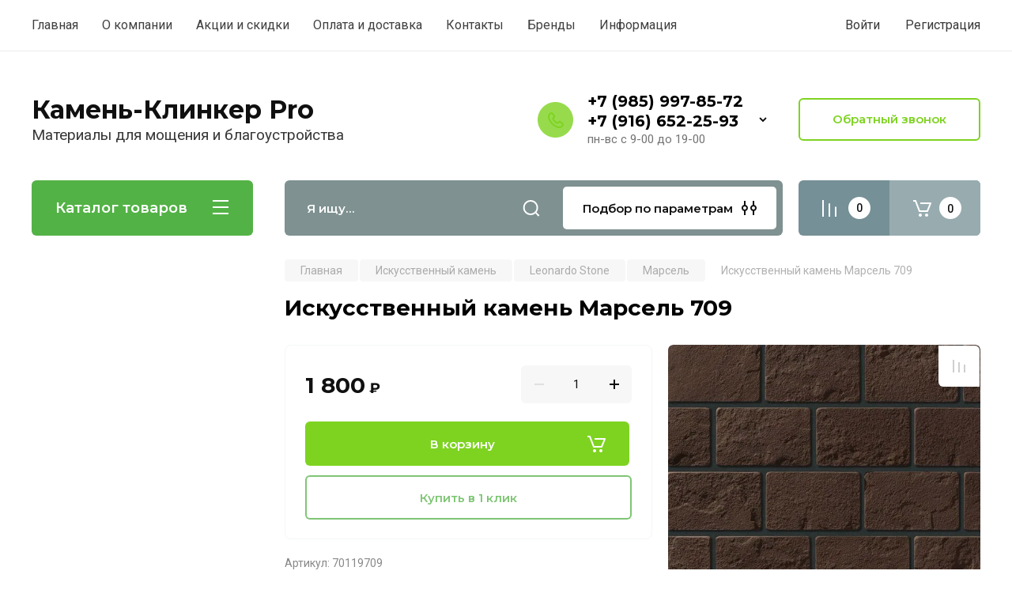

--- FILE ---
content_type: text/html; charset=utf-8
request_url: https://kamen-klinker.pro/magazin/product/iskusstvennyj-kamen-marsel-709
body_size: 32641
content:
<!doctype html>
<html lang="ru">

<head>
<meta charset="utf-8">
<meta name="robots" content="all"/>
<title>Искусственный камень Марсель 709, купить в Москве</title>
<meta name="description" content="Искусственный камень Марсель 709, купить в Москве">
<meta name="keywords" content="Искусственный камень Марсель 709, Искусственный камень Марсель 709 купить в Москве, Искусственный камень Leonardo Stone Марсель, Искусственный камень для фасада, Искусственный камень для интерьера">
<meta name="SKYPE_TOOLBAR" content="SKYPE_TOOLBAR_PARSER_COMPATIBLE">
<meta name="viewport" content="width=device-width, initial-scale=1.0, maximum-scale=1.0, user-scalable=no">
<meta name="format-detection" content="telephone=no">
<meta http-equiv="x-rim-auto-match" content="none">

<!-- JQuery -->
<script src="/g/libs/jquery/1.10.2/jquery.min.js" charset="utf-8"></script>
<!-- JQuery -->

<!-- Common js -->
	<link rel="stylesheet" href="/g/css/styles_articles_tpl.css">
<link rel="stylesheet" href="/g/libs/lightgallery-proxy-to-hs/lightgallery.proxy.to.hs.min.css" media="all" async>
<script src="/g/libs/lightgallery-proxy-to-hs/lightgallery.proxy.to.hs.stub.min.js"></script>
<script src="/g/libs/lightgallery-proxy-to-hs/lightgallery.proxy.to.hs.js" async></script>

            <!-- 46b9544ffa2e5e73c3c971fe2ede35a5 -->
            <script src='/shared/s3/js/lang/ru.js'></script>
            <script src='/shared/s3/js/common.min.js'></script>
        <link rel='stylesheet' type='text/css' href='/shared/s3/css/calendar.css' /><link rel="icon" href="/favicon.svg" type="image/svg+xml">

<!--s3_require-->
<link rel="stylesheet" href="/g/basestyle/1.0.1/user/user.css" type="text/css"/>
<link rel="stylesheet" href="/g/basestyle/1.0.1/user/user.gray.css" type="text/css"/>
<script type="text/javascript" src="/g/basestyle/1.0.1/user/user.js" async></script>
<!--/s3_require-->

<link rel='stylesheet' type='text/css' href='/t/images/__csspatch/2/patch.css'/>
<!-- Common js -->

<!-- Shop init -->
			
		
		
		
			<link rel="stylesheet" type="text/css" href="/g/shop2v2/default/css/theme.less.css">		
			<script type="text/javascript" src="/g/printme.js"></script>
		<script type="text/javascript" src="/g/shop2v2/default/js/tpl.js"></script>
		<script type="text/javascript" src="/g/shop2v2/default/js/baron.min.js"></script>
		
			<script type="text/javascript" src="/g/shop2v2/default/js/shop2.2.js"></script>
		
	<script type="text/javascript">shop2.init({"productRefs": {"650605104":{"dlina_mm":{"294":["824346904"]},"dlina_uglovyh_elementov":{"280\/134":["824347904"]},"vysota_mm":{"184":["824346904","824347904"]},"tolsina":{"20":["824346904","824347904"]},"cvet_861":{"32213702":["824346904","824347904"]},"ves_m2":{"26":["824346904"]},"strana_proizvodstva":{"28992502":["824346904","824347904"]},"dostavka":{"23227bcfa5fc662dedf3c3fec8fde194":["824346904","824347904"]},"oplata":{"61167823093eb8cbcf73b1f3130929bd":["824346904","824347904"]},"primenenie_1000":{"47553704":["824346904","824347904"]},"tip":{"47583104":["824346904","824347904"]},"uglovye_elementy":{"47778304":["824346904","824347904"]}}},"apiHash": {"getPromoProducts":"b3be00c7b43c79e9b1e64c3602254d98","getSearchMatches":"eaec2abcc4802f5f51e0688f3c94625c","getFolderCustomFields":"f164458903f2b4742fbe3d2f325f1c71","getProductListItem":"f6fe3a5978068d5cd1a21361604336d8","cartAddItem":"b8d5b47dddb70ac40cfb2558a4ec6846","cartRemoveItem":"e6d8644a8081b137ee92b3cede248534","cartUpdate":"c517b09725c3d74e4f7b8e5cf86b1108","cartRemoveCoupon":"1a3bb45ccc46fc7bd434f85fbef60c78","cartAddCoupon":"362343dfffcf2c838f96bd77dad8a705","deliveryCalc":"6fdfba30897abd816103bf0be5c06610","printOrder":"964ddd25f6b6c42947d351e33232369a","cancelOrder":"52a19f368e1ebfd7369716860e2f6e56","cancelOrderNotify":"8c7c5708f2d359a1091ca70ac650e5eb","repeatOrder":"22beaddcf2d9426a0d268bf3f08c54ba","paymentMethods":"97cfbee886d52460cf40f381abe32535","compare":"ea91b415242df5aef3d0082220607e4b"},"hash": null,"verId": 2290745,"mode": "product","step": "","uri": "/magazin","IMAGES_DIR": "/d/","my": {"gr_selected_theme":8,"show_rating_sort":true,"show_amount_sort":true,"gr_pagelist_version":"global:shop2.2.110-paintwork-pagelist.tpl","gr_cart_preview_version":"2.2.110-paintwork-products-shop-cart-preview","gr_filter_version":"global:shop2.2.110-auto-accessories-adaptive-store-filter.tpl","gr_cart_page_version":"global:shop2.2.110-paintwork-cart.tpl","gr_product_template_name":"shop2.2.110-paintwork-product-list-thumbs.tpl","gr_product_page_version":"global:shop2.2.110-paintwork-product.tpl","gr_collections_item":"global:shop2.2.110-paintwork-product-item-collections.tpl","gr_compare_tooltip":"\u0421\u0440\u0430\u0432\u043d\u0438\u0442\u044c","gr_compare_tooltip_added":"\u0423\u0434\u0430\u043b\u0438\u0442\u044c","buy_alias":"\u0412 \u043a\u043e\u0440\u0437\u0438\u043d\u0443","buy_mod":true,"buy_kind":true,"on_shop2_btn":true,"gr_auth_placeholder":true,"gr_show_collcetions_amount":true,"gr_kinds_slider":true,"gr_cart_titles":true,"gr_filter_remodal_res":"1260","gr_sorting_no_filter":true,"gr_filter_remodal":true,"gr_filter_range_slider":false,"gr_search_range_slider":false,"gr_add_to_compare_text":"\u0421\u0440\u0430\u0432\u043d\u0438\u0442\u044c","gr_search_form_title":"\u041f\u041e\u0418\u0421\u041a \u041f\u041e \u041f\u0410\u0420\u0410\u041c\u0415\u0422\u0420\u0410\u041c","gr_vendor_in_thumbs":true,"gr_show_titles":true,"gr_show_options_text":"\u0412\u0441\u0435 \u043f\u0430\u0440\u0430\u043c\u0435\u0442\u0440\u044b","gr_pagelist_only_icons":true,"gr_filter_title_text":"\u0424\u0418\u041b\u042c\u0422\u0420","gr_filter_btn_text":"\u0424\u0418\u041b\u042c\u0422\u0420","gr_filter_reset_text":"\u041e\u0447\u0438\u0441\u0442\u0438\u0442\u044c","gr_card_slider_class":" vertical","gr_product_one_click":"\u041a\u0443\u043f\u0438\u0442\u044c \u0432 1 \u043a\u043b\u0438\u043a","gr_options_more_btn":"\u0412\u0441\u0435 \u043f\u0430\u0440\u0430\u043c\u0435\u0442\u0440\u044b","gr_cart_auth_remodal":true,"gr_cart_show_options_text":"\u041f\u043e\u043a\u0430\u0437\u0430\u0442\u044c \u043f\u0430\u0440\u0430\u043c\u0435\u0442\u0440\u044b","gr_cart_clear_btn_class":"clear_btn","gr_cart_back_btn":"\u041a \u043f\u043e\u043a\u0443\u043f\u043a\u0430\u043c","gr_cart_total_title":"\u0420\u0430\u0441\u0447\u0435\u0442","gr_cart_total_text":"\u0421\u0443\u043c\u043c\u0430 \u0437\u0430\u043a\u0430\u0437\u0430:","gr_cart_autoriz_btn_class":"cart_buy_rem","gr_cart_regist_btn_class":"cart_regist_btn","gr_coupon_placeholder":"\u041a\u0443\u043f\u043e\u043d","gr_my_title_param_button":false,"fold_btn_tit":"\u041a\u0430\u0442\u0430\u043b\u043e\u0433 \u0442\u043e\u0432\u0430\u0440\u043e\u0432","fold_mobile_title":"\u041a\u0430\u0442\u0430\u043b\u043e\u0433","search_btn_tit":"\u041f\u043e\u0434\u0431\u043e\u0440 \u043f\u043e \u043f\u0430\u0440\u0430\u043c\u0435\u0442\u0440\u0430\u043c","search_form_btn":"\u041d\u0430\u0439\u0442\u0438","gr_show_nav_btns":true,"gr_hide_no_amount_rating":"true","price_fa_rouble":false,"gr_filter_placeholders":true,"gr_filter_only_field_title":true,"gr_comments_only_field_placeholder":true,"gr_coupon_used_text":"\u0418\u0441\u043f\u043e\u043b\u044c\u0437\u043e\u0432\u0430\u043d\u043d\u044b\u0439","gr_pluso_title":"\u041f\u043e\u0434\u0435\u043b\u0438\u0442\u044c\u0441\u044f","gr_show_one_click_in_thumbs":true,"gr_pagelist_lazy_load":true,"lazy_load_subpages":true,"gr_img_lazyload":true,"gr_buy_btn_data_url":true,"gr_product_preview_title":"\u0414\u043e\u0431\u0430\u0432\u043b\u0435\u043d \u0432 \u043a\u043e\u0440\u0437\u0438\u043d\u0443"},"shop2_cart_order_payments": 1,"cf_margin_price_enabled": 0,"maps_yandex_key":"30510951-c3e6-4e42-8c2f-5f95872ce885","maps_google_key":""});</script>
<style type="text/css">.product-item-thumb {width: 350px;}.product-item-thumb .product-image, .product-item-simple .product-image {height: 350px;width: 350px;}.product-item-thumb .product-amount .amount-title {width: 254px;}.product-item-thumb .product-price {width: 300px;}.shop2-product .product-side-l {width: 200px;}.shop2-product .product-image {height: 190px;width: 200px;}.shop2-product .product-thumbnails li {width: 56px;height: 56px;}</style>
<!-- Shop init -->

	<style>
		.main-slider{margin-bottom:30px;position:relative;height:420px;overflow:hidden;height:auto}@media (max-width: 767px){.main-slider{margin-left:-16px;margin-right:-16px;margin-bottom:0;height:auto}}.main-slider__inner_slid{height:auto;margin:-3px 0}.main-slider__item_slid{height:auto;padding-top:37.5%;position:relative;display:block;width:100%;text-decoration:none}@media (max-width: 1280px){.main-slider__item_slid{padding-top:40%}}@media (max-width: 767px){.main-slider__item_slid{padding-top:unset;height:320px}}@media (max-width: 425px){.main-slider__item_slid{height:220px}}.main-slider__item_in{display:block}.main-slider__image_slid{position:absolute;top:0;left:0;width:100%;height:100%;display:block}.main-slider__image_slid.slider_overlay:before{position:absolute;content:'';top:0;left:0;width:100%;height:100%}.main-slider__image_slid.mobile_image{display:none}@media (max-width: 639px){.main-slider__image_slid.mobile_image{display:block}}.main-slider__slid_text{position:relative;display:-moz-box;display:-webkit-box;display:-webkit-flex;display:-moz-flex;display:-ms-flexbox;display:flex;-webkit-box-direction:normal;-webkit-box-orient:vertical;-moz-box-direction:normal;-moz-box-orient:vertical;-webkit-flex-direction:column;-moz-flex-direction:column;-ms-flex-direction:column;flex-direction:column;-webkit-box-align:start;-ms-flex-align:start;-webkit-align-items:flex-start;-moz-align-items:flex-start;align-items:flex-start;-webkit-box-pack:center;-ms-flex-pack:center;-webkit-justify-content:center;-moz-justify-content:center;justify-content:center;width:50%;padding:20px 20px 20px 40px;height:100%;position:absolute;top:0;bottom:0}@media (max-width: 1260px){.main-slider__slid_text{width:70%;padding-left:30px}}@media (max-width: 767px){.main-slider__slid_text{width:100%;padding:15px 36px}}@media (max-width: 479px){.main-slider__slid_text{padding-right:16px;padding-left:16px}}.main-slider__slid_flag{padding:5px 14px 5px 16px;display:inline-block;font-family:Montserrat,sans-serif;height:auto;line-height:22px;font-weight:700;text-align:center;margin-bottom:10px;position:relative;margin-top:20px;margin-bottom:7px;padding:5px 15px;min-width:76px}@media (max-width: 767px){.main-slider__slid_flag{margin-bottom:5px;padding:4px 12px;min-width:54px;line-height:14px}}@media (max-width: 479px){.main-slider__slid_flag{margin-top:6px;margin-bottom:6px}}.main-slider__slid_tit{margin-top:8px;margin-bottom:8px;font-family:Montserrat,sans-serif;line-height:1.1em;font-weight:700;display:block}@media (max-width: 1023px){.main-slider__slid_tit{margin-top:4px;margin-bottom:4px}}@media (max-width: 479px){.main-slider__slid_tit{margin-top:4px;margin-bottom:4px}}.main-slider__slid_desc{margin-top:8px;margin-bottom:8px;display:block}@media (max-width: 1023px){.main-slider__slid_desc{margin-top:4px;margin-bottom:4px}}@media (max-width: 479px){.main-slider__slid_desc{margin-top:2px;margin-bottom:2px;line-height:1.2}}.main-slider__slid_btn{display:inline-block;margin-top:15px;margin-bottom:0;padding:18px 30px;font-family:Montserrat,sans-serif;line-height:1.1em;font-weight:600;text-decoration:none;position:relative;z-index:1;transition:all .3s;overflow:hidden;margin-top:26px;margin-bottom:0}@media (max-width: 1023px){.main-slider__slid_btn{padding:16px 30px;margin-top:10px}}@media (max-width: 479px){.main-slider__slid_btn{padding:12px 16px}}.main-slider__slid_btn:before{position:absolute;content:'';z-index:-1;top:0;right:0;width:0;height:100%;transition:all .3s}.main-slider__slid_btn:hover:before{width:100%}@media (max-width: 767px){.main-slider__slid_btn.slider_btn_hide{display:none}}.main-slider .slick-prev,.main-slider .slick-next{position:absolute;right:0;z-index:1;width:60px;height:60px}@media (max-width: 1280px){.main-slider .slick-prev,.main-slider .slick-next{width:50px;height:50px}}.main-slider .slick-prev{top:20px;right:20px}@media (max-width: 767px){.main-slider .slick-prev{bottom:0;right:40px}}.main-slider .slick-next{bottom:20px;right:20px}.main-slider .slick-next:before{transform:rotate(180deg)}.main-slider ul.slick-dots{display:flex;flex-direction:column;position:absolute;right:45px;top:calc(50% - 110px);margin:0;height:220px;align-items:center;justify-content:center}.main-slider ul.slick-dots li{margin:8px 0}@media (max-width: 1023px){.main-slider ul.slick-dots li{margin:4px 0}}@media (max-width: 767px){.main-slider ul.slick-dots li{margin:0 4px}}.main-slider ul.slick-dots li.slick-active{margin:7px 0}@media (max-width: 1023px){.main-slider ul.slick-dots li.slick-active{margin:3px 0}}@media (max-width: 767px){.main-slider ul.slick-dots li.slick-active{margin:0 4px}}@media (min-width: 768px) and (max-width: 1280px){.main-slider ul.slick-dots{right:40px}}@media (max-width: 767px){.main-slider ul.slick-dots{flex-direction:row;height:auto;width:220px;top:calc(100% - 30px);right:calc(50% - 110px)}}@media (max-width: 425px){.main-slider ul.slick-dots{top:calc(100% - 20px)}}.main-slider .slider_counter{position:absolute;min-width:80px;top:0;right:0;padding:12px 10px;font-family:Montserrat,sans-serif;line-height:1em;font-weight:600;text-align:center;display:-moz-box;display:-webkit-box;display:-webkit-flex;display:-moz-flex;display:-ms-flexbox;display:flex;-webkit-box-pack:center;-ms-flex-pack:center;-webkit-justify-content:center;-moz-justify-content:center;justify-content:center;display:none}@media (max-width: 767px){.main-slider .slider_counter{bottom:0;top:auto;right:auto;left:0;padding:17.5px 10px;min-width:52px}}.main-slider .slider_counter .slider_del{padding:0 5px}
		@media (min-width: 1261px){.main-slider__inner_slid:not(.slick-slider){height: 400px;overflow: hidden;}}
	</style>


<!-- Custom styles -->
<link rel="stylesheet" href="/g/libs/jqueryui/datepicker-and-slider/css/jquery-ui.css">
<link rel="stylesheet" href="/g/libs/lightgallery/v1.2.19/lightgallery.css">
<link rel="stylesheet" href="/g/libs/remodal/css/remodal.css">
<link rel="stylesheet" href="/g/libs/remodal/css/remodal-default-theme.css">
<link rel="stylesheet" href="/g/libs/waslide/css/waslide.css">
<!-- Custom styles -->


<!-- Custom js -->
<script src="/g/libs/jquery-responsive-tabs/1.6.3/jquery.responsiveTabs.min.js" charset="utf-8"></script>
<script src="/g/libs/jquery-match-height/0.7.2/jquery.matchHeight.min.js" charset="utf-8"></script>
<script src="/g/libs/jqueryui/datepicker-and-slider/js/jquery-ui.min.js" charset="utf-8"></script>
<script src="/g/libs/jqueryui/touch_punch/jquery.ui.touch_punch.min.js" charset="utf-8"></script>

<script src="/g/libs/owl-carousel/2.3.4/owl.carousel.min.js" charset="utf-8"></script>


<script src="/g/libs/flexmenu/1.6.2/flexmenu.min.js" charset="utf-8"></script> <script src="/g/libs/flexmenu/1.6.2/modernizr.custom.js" charset="utf-8"></script>  
<script src="/g/libs/lightgallery/v1.2.19/lightgallery.js" charset="utf-8"></script>
<script src="/g/libs/jquery-slick/1.6.0/slick.min.js" charset="utf-8"></script>
<script src="/g/libs/remodal/js/remodal.js" charset="utf-8"></script>
<script src="/g/libs/waslide/js/animit.js"></script>
<script src="/g/libs/waslide/js/waslide.js"></script>

<script src="/g/libs/timer/js/timer.js" charset="utf-8"></script>

<!-- Custom js -->

<!-- Site js -->
<script src="/g/s3/misc/form/shop-form/shop-form-minimal.js" charset="utf-8"></script>
<script src="/g/templates/shop2/2.110.2/auto-accessories/js/plugins.js" charset="utf-8"></script>

<!-- Site js -->




<link rel="stylesheet" href="/g/libs/jquery-popover/0.0.4/jquery.popover.css">
<script src="/g/libs/jquery-popover/0.0.4/jquery.popover.js" charset="utf-8"></script>

<!-- Theme styles -->

	
		    <link rel="stylesheet" href="/g/templates/shop2/2.110.2/universal-shop-pro/themes/theme0/theme.scss.css">
	
<!-- Theme styles -->

<!-- Main js -->
	<script src="/g/templates/shop2/2.110.2/universal-shop-pro/js/shop_main.js" charset="utf-8"></script>
<!-- Main js -->


<link rel="stylesheet" href="/g/templates/shop2/2.110.2/universal-shop-pro/css/global_styles.css">
<meta name="yandex-verification" content="5d6201666c3bc8c6" />
</head><body class="site">
	
	   
		   
   <div class="site_wrap wrap_ton"  data-bg="/thumb/2/COQMWTR9Tz-WtdgdCgZscA/1920r1080/d/bg2.png" >
	   <div class="mobile_panel_wrap">
	      <div class="mobile__panel">
	         <a class="close-button"><span>&nbsp;</span></a>
	         <div class="mobile_panel_inner">
	            <div class="mobile_menu_prev">
	            	<div class="btn_next_menu"><span>Меню</span></div>
	            	<div class="registration_wrap">
	            		
	            									<a href="/users" class="login">
				         		Войти
				         	</a>
				         	
				         	<a href="/users/register" class="registration">
				         		Регистрация
				         	</a>
									         	
			         </div>
	                <nav class="mobile_shared_wrap">                    
	                </nav>
	
	            </div>
	            <div class="mobile_menu_next">
	               <div class="btn_prev_menu"><span>Назад</span></div>
	               
	            </div>
	            <div class="mobile_brands">
	               <div class="btn_prev_menu"><span class="prev">Назад</span> <a href="javascript:void(0);" class="close-button"></a></div>
	               
	            </div>
	         </div>
	      </div>
	   </div>

	   <div class="site__wrapper site__wrapper-timer">
       			      <div class="top-menu block_padding">
	         
	         				<div class="top-menu__inner">
					<ul class="top_menu menu-default top-menu__items">
				        				
				            				
				            				                <li class="has-child opened"><a href="/"><span>Главная</span></a>
				            				            				
				        				
				            				                				                        </li>
				                    				                				            				
				            				                <li class="has-child"><a href="/o-kompanii"><span>О компании</span></a>
				            				            				
				        				
				            				                				                        </li>
				                    				                				            				
				            				                <li class=""><a href="/akcii"><span>Акции и скидки</span></a>
				            				            				
				        				
				            				                				                        </li>
				                    				                				            				
				            				                <li class=""><a href="/oplata"><span>Оплата и доставка</span></a>
				            				            				
				        				
				            				                				                        </li>
				                    				                				            				
				            				                <li class="has-child"><a href="/kontakty"><span>Контакты</span></a>
				            				            				
				        				
				            				                				                        <ul>
				                    				            				
				            				                <li class=""><a href="/svyazatsya-s-nami"><span>Напишите нам</span></a>
				            				            				
				        				
				            				                				                        </li>
				                    				                            </ul>
				                        </li>
				                    				                				            				
				            				                <li class=""><a href="/all-vendors-page"><span>Бренды</span></a>
				            				            				
				        				
				            				                				                        </li>
				                    				                				            				
				            				                <li class="has-child"><a href="/informatsiya"><span>Информация</span></a>
				            				            				
				        				
				            				                				                        <ul>
				                    				            				
				            				                <li class=""><a href="/news"><span>Новости</span></a>
				            				            				
				        				
				            				                				                        </li>
				                    				                				            				
				            				                <li class=""><a href="/poleznye-stati"><span>Статьи</span></a>
				            				            				
				        				        </li>
				    </ul>
				    				        </li>
				    </ul>
				    				</div>
				         
	         <div class="registration_wrap">
	         	
	         					
					<div class="login" data-remodal-target="login_popap">
		         		Войти
		         	</div>
		         	
		         	<a href="/users/register" class="registration">
	         			Регистрация
		         	</a>
					         </div>
	      </div>
	      <div class="site__inner site__inner-timer">
	         <header class="site-header block_padding no-slider">
	            <div class="company-info">
	            											<div class="company-info__name_desc">
		  						  						               				<a href="https://kamen-klinker.pro" title="На главную страницу" class="company-info__name">Камень-Клинкер Pro</a>
	               					               		               		               <div class="company-info__descr">Материалы для мощения и благоустройства</div>
		               	               </div>
	               	            </div>
	            <div class="head-contacts">
	               <div class="head-contacts__inner">
	                  
	                  	                  <div class="head-contacts__phones">
	                     <div class="head-contacts__phones-inner">
	                        <div class="div-block">
	                        		                        					                        				                        					                        		<div><a href="tel:+7 (985) 997-85-72" class="link">+7 (985) 997-85-72</a></div>
			                        			                        				                        				                        					                        		<div><a href="tel:+7 (916) 652-25-93" class="link">+7 (916) 652-25-93</a></div>
			                        			                        		                        		                        </div>
	                        	                        <div class="head-contacts__phone-time">пн-вс с 9-00 до 19-00</div>
	                        	                     </div>
	                    <div class="phones_popup" data-remodal-target="phones_popup">Просмотр</div>
	                  </div>
	                  	               </div>
	               <div class="head-conracts__recall"><span data-remodal-target="form_top_popap" class="head-conracts__recall-btn w-button">Обратный звонок</span></div>	            </div>
	         </header>
	         
 	         <div data-remodal-id="fixed-categor" class="remodal fixed-categor" role="dialog" data-remodal-options="hashTracking: false">
	         	<button data-remodal-action="close" class="close-button"><span>&nbsp;</span></button>
	         	<input id="cat-tab" type="radio" name="tabs" checked><!--
	            --><label for="cat-tab" title="Категории" class="cat-tab">Категории</label><!--
	            --><input id="brand-tab" type="radio" name="tabs" ><!--
	            --><label for="brand-tab" title="Бренды" class="brand-tab">Бренды</label>
	         </div>
	         
  	         <div class="site-fixed-panel">
				<div class="shop-modules__folders" data-remodal-target="fixed-categor">
				  <div class="shop-modules__folders-title">Каталог товаров</div>
				  <div class="shop-modules__folder-icon"></div>
				</div>
				<div class="shop-modules__folders_mobile">
					<div class="shop-modules__folder-icon"></div>
				</div>
	         	<nav class="top-menu__inner">            
	            	<ul class="top-menu__items"><li class="opened active"><a href="/" >Главная</a></li><li><a href="/o-kompanii" >О компании</a></li><li><a href="/akcii" >Акции и скидки</a></li><li><a href="/oplata" >Оплата и доставка</a></li><li class="has-child"><a href="/kontakty" >Контакты</a><ul class="level-2"><li><a href="/svyazatsya-s-nami" >Напишите нам</a></li></ul></li><li><a href="/all-vendors-page" >Бренды</a></li><li class="has-child"><a href="/informatsiya" >Информация</a><ul class="level-2"><li><a href="/news" >Новости</a></li><li><a href="/poleznye-stati" >Статьи</a></li></ul></li></ul>	         	</nav>
	         	<div class="shop-modules__right">
	               					<div class="compare-block">
						<a href="/magazin/compare" class="compare-block__link" target="_blank">&nbsp;</a>
						<div class="compare-block__amount">0</div>
					</div>
	               	               
   	               <div class="shop-modules__cart cart_popup_btn cart_amount_null" >
		               		
												
							<a href="/magazin/cart" class="site-header__cart_btn">
								<span class="shop-modules__cart-amount">0</span>
							</a>
								
								                  
	               </div>
	               
	          	</div>
	         </div>
	         
	         
	         <div class="shop-modules block_padding">
	            <div class="shop-modules__inner">
	               <div class="shop-modules__folders active">
	                  <div class="shop-modules__folders-title">Каталог товаров</div>
	                  <div class="shop-modules__folder-icon"></div>
	               </div>
	               <div class="shop-modules__folders_mobile">
	                  <div class="shop-modules__folder-icon"></div>
	               </div>
	                <div class="shop-modules__search">
	                     <nav class="search_catalog_top">
	                     	<div class="search_catalog_top-in">
	                     											<form action="/magazin/search" enctype="multipart/form-data" method="get" class="shop-modules__search-form w-form">
									     <input type="text" id="s[name]" name="search_text" autocomplete="off" placeholder="Я ищу…" class="shop-modules__search-input w-input">
									     <button class="shop-modules__search-btn w-button">Найти</button>
									<re-captcha data-captcha="recaptcha"
     data-name="captcha"
     data-sitekey="6LfLhZ0UAAAAAEB4sGlu_2uKR2xqUQpOMdxygQnA"
     data-lang="ru"
     data-rsize="invisible"
     data-type="image"
     data-theme="light"></re-captcha></form>              
		                       			                    </div>
				     	 </nav>
	                    <div data-remodal-target="search_popap" class="shop-modules__search-popup w-button">Подбор по параметрам</div>
	                </div>
	               <div class="mobile-contacts" data-remodal-target="phones_popup">&nbsp;</div>
	               <div class="mobile-search" data-remodal-target="search_popap">&nbsp;</div>
	               
	                <div class="shop-modules__right">
		               						<div class="compare-block">
							<a href="/magazin/compare" class="compare-block__link" target="_blank">&nbsp;</a>
							<div class="compare-block__amount">0</div>
						</div>
		               						
		               <div class="shop-modules__cart cart_popup_btn cart_amount_null" >
		               		
							
														
						<a href="/magazin/cart" class="site-header__cart_btn">
							<span class="shop-modules__cart-amount">0</span>
						</a>
							
									                  
		               </div>
		          	</div>
	            </div>
	         </div>
	         
	         <div class="site-content content_shop_pages">
	            <div class="site-content__inner block_padding">
	              
	               <div class="site-content__left">
	                  
	                  					    <nav class="folders-nav">
					        <ul class="folders_menu">
					        	
					        	<div class="brand-search">
					        		<span>
					        			Искать по бренду
					        		</span>
					        	</div>
					        	
					            					                					            					                					                    					
					                    					                        <li class="cat-item firstlevel has sublevel">
												<a href="/magazin/folder/trotuarnaya-plitka" class="hasArrow ">
													
						                        							                        		<span class="cat-item__title  padding">Тротуарная плитка</span>
					                        		
					                        	</a>
					                    					                    																									                					            					                					                    					                        					                            <ul>
					                            	<li class="parentItem"><a href="/magazin/folder/trotuarnaya-plitka"><span>Тротуарная плитка</span></a></li>
					                        					                    					
					                    					                        <li class=""> 
					                        	<a href="/magazin/folder/trotuarnaya-plitka-1">Стандарт</a>
					                    					                    																									                					            					                					                    					                        					                            </li>
					                            					                        					                    					
					                    					                        <li class=""> 
					                        	<a href="/magazin/folder/multiformat">Мультиформат</a>
					                    					                    																									                					            					                					                    					                        					                            </li>
					                            					                        					                    					
					                    					                        <li class=""> 
					                        	<a href="/magazin/folder/multiformat-1">Крупный формат</a>
					                    					                    																									                					            					                					                    					                        					                            </li>
					                            					                        					                    					
					                    					                        <li class=""> 
					                        	<a href="/magazin/folder/radiplnaya">Радиальная</a>
					                    					                    																									                					            					                					                    					                        					                            </li>
					                            					                                </ul>
					                                </li>
					                            					                        					                    					
					                    					                        <li class="cat-item firstlevel">
												<a href="/magazin/folder/klinkernaya-bruschatka" class="hasArrow ">
													
						                        							                        		<span class="cat-item__title  padding">Клинкерная брусчатка</span>
					                        		
					                        	</a>
					                    					                    																									                					            					                					                    					                        					                            </li>
					                            					                        					                    					
					                    					                        <li class="cat-item firstlevel has sublevel">
												<a href="/magazin/folder/bordyury" class="hasArrow ">
													
						                        							                        		<span class="cat-item__title  padding">Бордюры</span>
					                        		
					                        	</a>
					                    					                    																									                					            					                					                    					                        					                            <ul>
					                            	<li class="parentItem"><a href="/magazin/folder/bordyury"><span>Бордюры</span></a></li>
					                        					                    					
					                    					                        <li class=""> 
					                        	<a href="/magazin/folder/betonnye-bordyury">Бетонные бордюры</a>
					                    					                    																									                					            					                					                    					                        					                            </li>
					                            					                        					                    					
					                    					                        <li class=""> 
					                        	<a href="/magazin/folder/betonnye-bordyury-1">Пластиковые бордюры</a>
					                    					                    																									                					            					                					                    					                        					                            </li>
					                            					                                </ul>
					                                </li>
					                            					                        					                    					
					                    					                        <li class="cat-item firstlevel has sublevel">
												<a href="/magazin/folder/stupeni" class="hasArrow ">
													
						                        							                        		<span class="cat-item__title  padding">Ступени</span>
					                        		
					                        	</a>
					                    					                    																									                					            					                					                    					                        					                            <ul>
					                            	<li class="parentItem"><a href="/magazin/folder/stupeni"><span>Ступени</span></a></li>
					                        					                    					
					                    					                        <li class=""> 
					                        	<a href="/magazin/folder/klinkernye-stupeni-i-plitka">Клинкерные ступени и плитка</a>
					                    					                    																									                					            					                					                    					                        					                            </li>
					                            					                        					                    					
					                    					                        <li class=""> 
					                        	<a href="/magazin/folder/betonnye-stupeni">Бетонные ступени</a>
					                    					                    																									                					            					                					                    					                        					                            </li>
					                            					                                </ul>
					                                </li>
					                            					                        					                    					
					                    					                        <li class="cat-item firstlevel has sublevel">
												<a href="/magazin/folder/iskusstvennyj-kamen" class="hasArrow ">
													
						                        							                        		<span class="cat-item__title  padding">Искусственный камень</span>
					                        		
					                        	</a>
					                    					                    																									                					            					                					                    					                        					                            <ul>
					                            	<li class="parentItem"><a href="/magazin/folder/iskusstvennyj-kamen"><span>Искусственный камень</span></a></li>
					                        					                    					
					                    					                        <li class=" has sublevel"> 
					                        	<a class="hasArrow" href="/magazin/folder/iskusstvennyj-kamen-leonardo-stone">Leonardo Stone</a>
					                    					                    																									                					            					                					                    					                        					                            <ul>
					                            	<li class="parentItem"><a href="/magazin/folder/iskusstvennyj-kamen-leonardo-stone"><span>Leonardo Stone</span></a></li>
					                        					                    					
					                    					                        <li class=""> 
					                        	<a href="/magazin/folder/plitka-pod-kirpich-leonardo-stone-1">Плитка под кирпич Leonardo Stone</a>
					                    					                    																									                					            					                					                    					                        					                            </li>
					                            					                        					                    					
					                    					                        <li class=""> 
					                        	<a href="/magazin/folder/leonardo-stone-ankona">Анкона</a>
					                    					                    																									                					            					                					                    					                        					                            </li>
					                            					                        					                    					
					                    					                        <li class=""> 
					                        	<a href="/magazin/folder/bretan">Бретань</a>
					                    					                    																									                					            					                					                    					                        					                            </li>
					                            					                        					                    					
					                    					                        <li class=""> 
					                        	<a href="/magazin/folder/bergamo">Бергамо</a>
					                    					                    																									                					            					                					                    					                        					                            </li>
					                            					                        					                    					
					                    					                        <li class=""> 
					                        	<a href="/magazin/folder/melburn">Мельбурн</a>
					                    					                    																									                					            					                					                    					                        					                            </li>
					                            					                        					                    					
					                    					                        <li class=""> 
					                        	<a href="/magazin/folder/shamoni">Шамони</a>
					                    					                    																									                					            					                					                    					                        					                            </li>
					                            					                        					                    					
					                    					                        <li class=""> 
					                        	<a href="/magazin/folder/korsika">Корсика</a>
					                    					                    																									                					            					                					                    					                        					                            </li>
					                            					                        					                    					
					                    					                        <li class=""> 
					                        	<a href="/magazin/folder/verona">Верона</a>
					                    					                    																									                					            					                					                    					                        					                            </li>
					                            					                        					                    					
					                    					                        <li class=""> 
					                        	<a href="/magazin/folder/shampan">Шампань</a>
					                    					                    																									                					            					                					                    					                        					                            </li>
					                            					                        					                    					
					                    					                        <li class=""> 
					                        	<a href="/magazin/folder/perudzha">Перуджа</a>
					                    					                    																									                					            					                					                    					                        					                            </li>
					                            					                        					                    					
					                    					                        <li class=""> 
					                        	<a href="/magazin/folder/leonardo">Леонардо</a>
					                    					                    																									                					            					                					                    					                        					                            </li>
					                            					                        					                    					
					                    					                        <li class=""> 
					                        	<a href="/magazin/folder/turin">Турин</a>
					                    					                    																									                					            					                					                    					                        					                            </li>
					                            					                        					                    					
					                    					                        <li class=""> 
					                        	<a href="/magazin/folder/turin-1">Форли</a>
					                    					                    																									                					            					                					                    					                        					                            </li>
					                            					                        					                    					
					                    					                        <li class=""> 
					                        	<a href="/magazin/folder/rim">Рим</a>
					                    					                    																									                					            					                					                    					                        					                            </li>
					                            					                        					                    					
					                    					                        <li class=""> 
					                        	<a href="/magazin/folder/palermo">Палермо</a>
					                    					                    																									                					            					                					                    					                        					                            </li>
					                            					                        					                    					
					                    					                        <li class=""> 
					                        	<a href="/magazin/folder/milan">Милан</a>
					                    					                    																									                					            					                					                    					                        					                            </li>
					                            					                        					                    					
					                    					                        <li class=""> 
					                        	<a href="/magazin/folder/versal">Версаль</a>
					                    					                    																									                					            					                					                    					                        					                            </li>
					                            					                        					                    					
					                    					                        <li class=""> 
					                        	<a href="/magazin/folder/monako">Монако</a>
					                    					                    																									                					            					                					                    					                        					                            </li>
					                            					                        					                    					
					                    					                        <li class=""> 
					                        	<a href="/magazin/folder/marsel">Марсель</a>
					                    					                    																									                					            					                					                    					                        					                            </li>
					                            					                        					                    					
					                    					                        <li class=""> 
					                        	<a href="/magazin/folder/luara">Луара</a>
					                    					                    																									                					            					                					                    					                        					                            </li>
					                            					                        					                    					
					                    					                        <li class=""> 
					                        	<a href="/magazin/folder/veneciya">Венеция</a>
					                    					                    																									                					            					                					                    					                        					                            </li>
					                            					                        					                    					
					                    					                        <li class=""> 
					                        	<a href="/magazin/folder/shato">Шато</a>
					                    					                    																									                					            					                					                    					                        					                            </li>
					                            					                        					                    					
					                    					                        <li class=""> 
					                        	<a href="/magazin/folder/kapri">Капри</a>
					                    					                    																									                					            					                					                    					                        					                            </li>
					                            					                                </ul>
					                                </li>
					                            					                        					                    					
					                    					                        <li class=" has sublevel"> 
					                        	<a class="hasArrow" href="/magazin/folder/white-hills">White Hills</a>
					                    					                    																									                					            					                					                    					                        					                            <ul>
					                            	<li class="parentItem"><a href="/magazin/folder/white-hills"><span>White Hills</span></a></li>
					                        					                    					
					                    					                        <li class=""> 
					                        	<a href="/magazin/folder/plitka-pod-kirpich-white-hills">Плитка под кирпич White Hills</a>
					                    					                    																									                					            					                					                    					                        					                            </li>
					                            					                        					                    					
					                    					                        <li class=""> 
					                        	<a href="/magazin/folder/ford-lend">Фьорд Лэнд</a>
					                    					                    																									                					            					                					                    					                        					                            </li>
					                            					                        					                    					
					                    					                        <li class=""> 
					                        	<a href="/magazin/folder/uord-hill">Уорд Хилл</a>
					                    					                    																									                					            					                					                    					                        					                            </li>
					                            					                        					                    					
					                    					                        <li class=""> 
					                        	<a href="/magazin/folder/kross-fell">Кросс Фелл</a>
					                    					                    																									                					            					                					                    					                        					                            </li>
					                            					                        					                    					
					                    					                        <li class=""> 
					                        	<a href="/magazin/folder/kross-fell-1">Уайт Клиффс</a>
					                    					                    																									                					            					                					                    					                        					                            </li>
					                            					                        					                    					
					                    					                        <li class=""> 
					                        	<a href="/magazin/folder/ajger">Айгер</a>
					                    					                    																									                					            					                					                    					                        					                            </li>
					                            					                        					                    					
					                    					                        <li class=""> 
					                        	<a href="/magazin/folder/nord-ridzh">Норд Ридж</a>
					                    					                    																									                					            					                					                    					                        					                            </li>
					                            					                        					                    					
					                    					                        <li class=""> 
					                        	<a href="/magazin/folder/lauter">Лаутер</a>
					                    					                    																									                					            					                					                    					                        					                            </li>
					                            					                        					                    					
					                    					                        <li class=""> 
					                        	<a href="/magazin/folder/zenlend">Зенлэнд</a>
					                    					                    																									                					            					                					                    					                        					                            </li>
					                            					                        					                    					
					                    					                        <li class=""> 
					                        	<a href="/magazin/folder/ist-ridzh">Ист Ридж</a>
					                    					                    																									                					            					                					                    					                        					                            </li>
					                            					                        					                    					
					                    					                        <li class=""> 
					                        	<a href="/magazin/folder/sanderlend">Сандерлэнд</a>
					                    					                    																									                					            					                					                    					                        					                            </li>
					                            					                        					                    					
					                    					                        <li class=""> 
					                        	<a href="/magazin/folder/toledo">Толедо</a>
					                    					                    																									                					            					                					                    					                        					                            </li>
					                            					                        					                    					
					                    					                        <li class=""> 
					                        	<a href="/magazin/folder/jorkshir">Йоркшир</a>
					                    					                    																									                					            					                					                    					                        					                            </li>
					                            					                        					                    					
					                    					                        <li class=""> 
					                        	<a href="/magazin/folder/shinon">Шинон</a>
					                    					                    																									                					            					                					                    					                        					                            </li>
					                            					                        					                    					
					                    					                        <li class=""> 
					                        	<a href="/magazin/folder/sheffild">Шеффилд</a>
					                    					                    																									                					            					                					                    					                        					                            </li>
					                            					                        					                    					
					                    					                        <li class=""> 
					                        	<a href="/magazin/folder/devon">Девон</a>
					                    					                    																									                					            					                					                    					                        					                            </li>
					                            					                        					                    					
					                    					                        <li class=""> 
					                        	<a href="/magazin/folder/lotian">Лотиан</a>
					                    					                    																									                					            					                					                    					                        					                            </li>
					                            					                        					                    					
					                    					                        <li class=""> 
					                        	<a href="/magazin/folder/lorn">Лорн</a>
					                    					                    																									                					            					                					                    					                        					                            </li>
					                            					                        					                    					
					                    					                        <li class=""> 
					                        	<a href="/magazin/folder/lenster">Ленстер</a>
					                    					                    																									                					            					                					                    					                        					                            </li>
					                            					                        					                    					
					                    					                        <li class=""> 
					                        	<a href="/magazin/folder/bremar">Бремар</a>
					                    					                    																									                					            					                					                    					                        					                            </li>
					                            					                        					                    					
					                    					                        <li class=""> 
					                        	<a href="/magazin/folder/sherbon">Шербон</a>
					                    					                    																									                					            					                					                    					                        					                            </li>
					                            					                        					                    					
					                    					                        <li class=""> 
					                        	<a href="/magazin/folder/loarre">Лоарре</a>
					                    					                    																									                					            					                					                    					                        					                            </li>
					                            					                        					                    					
					                    					                        <li class=""> 
					                        	<a href="/magazin/folder/till">Тилл</a>
					                    					                    																									                					            					                					                    					                        					                            </li>
					                            					                        					                    					
					                    					                        <li class=""> 
					                        	<a href="/magazin/folder/tivoli">Тиволи</a>
					                    					                    																									                					            					                					                    					                        					                            </li>
					                            					                        					                    					
					                    					                        <li class=""> 
					                        	<a href="/magazin/folder/berkli">Беркли</a>
					                    					                    																									                					            					                					                    					                        					                            </li>
					                            					                        					                    					
					                    					                        <li class=""> 
					                        	<a href="/magazin/folder/rutland">Рутланд</a>
					                    					                    																									                					            					                					                    					                        					                            </li>
					                            					                        					                    					
					                    					                        <li class=""> 
					                        	<a href="/magazin/folder/teviot">Тевиот</a>
					                    					                    																									                					            					                					                    					                        					                            </li>
					                            					                        					                    					
					                    					                        <li class=""> 
					                        	<a href="/magazin/folder/danvegan">Данвеган</a>
					                    					                    																									                					            					                					                    					                        					                            </li>
					                            					                        					                    					
					                    					                        <li class=""> 
					                        	<a href="/magazin/folder/darem">Дарем</a>
					                    					                    																									                					            					                					                    					                        					                            </li>
					                            					                        					                    					
					                    					                        <li class=""> 
					                        	<a href="/magazin/folder/morej">Морэй</a>
					                    					                    																									                					            					                					                    					                        					                            </li>
					                            					                        					                    					
					                    					                        <li class=""> 
					                        	<a href="/magazin/folder/hantli">Хантли</a>
					                    					                    																									                					            					                					                    					                        					                            </li>
					                            					                        					                    					
					                    					                        <li class=""> 
					                        	<a href="/magazin/folder/roka">Рока</a>
					                    					                    																									                					            					                					                    					                        					                            </li>
					                            					                        					                    					
					                    					                        <li class=""> 
					                        	<a href="/magazin/folder/kaskad-rejndzh">Каскад Рейндж</a>
					                    					                    																									                					            					                					                    					                        					                            </li>
					                            					                        					                    					
					                    					                        <li class=""> 
					                        	<a href="/magazin/folder/hajlend">Хайлэнд</a>
					                    					                    																									                					            					                					                    					                        					                            </li>
					                            					                        					                    					
					                    					                        <li class=""> 
					                        	<a href="/magazin/folder/el-torre">Эль Торре</a>
					                    					                    																									                					            					                					                    					                        					                            </li>
					                            					                        					                    					
					                    					                        <li class=""> 
					                        	<a href="/magazin/folder/monte-kyaro">Монте Кьяро</a>
					                    					                    																									                					            					                					                    					                        					                            </li>
					                            					                        					                    					
					                    					                        <li class=""> 
					                        	<a href="/magazin/folder/torre-byanka">Торре Бьянка</a>
					                    					                    																									                					            					                					                    					                        					                            </li>
					                            					                        					                    					
					                    					                        <li class=""> 
					                        	<a href="/magazin/folder/licen">Лицен</a>
					                    					                    																									                					            					                					                    					                        					                            </li>
					                            					                        					                    					
					                    					                        <li class=""> 
					                        	<a href="/magazin/folder/tibur">Тибур</a>
					                    					                    																									                					            					                					                    					                        					                            </li>
					                            					                                </ul>
					                                </li>
					                            					                        					                    					
					                    					                        <li class=" has sublevel"> 
					                        	<a class="hasArrow" href="/magazin/folder/esostone">Eсostone</a>
					                    					                    																									                					            					                					                    					                        					                            <ul>
					                            	<li class="parentItem"><a href="/magazin/folder/esostone"><span>Eсostone</span></a></li>
					                        					                    					
					                    					                        <li class=""> 
					                        	<a href="/magazin/folder/plitka-pod-kirpich-ecostone">Плитка под кирпич Ecostone</a>
					                    					                    																									                					            					                					                    					                        					                            </li>
					                            					                        					                    					
					                    					                        <li class=""> 
					                        	<a href="/magazin/folder/malta">Мальта</a>
					                    					                    																									                					            					                					                    					                        					                            </li>
					                            					                        					                    					
					                    					                        <li class=""> 
					                        	<a href="/magazin/folder/aspen">Аспен</a>
					                    					                    																									                					            					                					                    					                        					                            </li>
					                            					                        					                    					
					                    					                        <li class=""> 
					                        	<a href="/magazin/folder/edmonton">Эдмонтон</a>
					                    					                    																									                					            					                					                    					                        					                            </li>
					                            					                        					                    					
					                    					                        <li class=""> 
					                        	<a href="/magazin/folder/boston">Бостон</a>
					                    					                    																									                					            					                					                    					                        					                            </li>
					                            					                        					                    					
					                    					                        <li class=""> 
					                        	<a href="/magazin/folder/denver">Денвер</a>
					                    					                    																									                					            					                					                    					                        					                            </li>
					                            					                        					                    					
					                    					                        <li class=""> 
					                        	<a href="/magazin/folder/palacco">Палаццо</a>
					                    					                    																									                					            					                					                    					                        					                            </li>
					                            					                        					                    					
					                    					                        <li class=""> 
					                        	<a href="/magazin/folder/villa">Вилла</a>
					                    					                    																									                					            					                					                    					                        					                            </li>
					                            					                        					                    					
					                    					                        <li class=""> 
					                        	<a href="/magazin/folder/kasa">Каса</a>
					                    					                    																									                					            					                					                    					                        					                            </li>
					                            					                        					                    					
					                    					                        <li class=""> 
					                        	<a href="/magazin/folder/kastello-400">Кастелло 400</a>
					                    					                    																									                					            					                					                    					                        					                            </li>
					                            					                        					                    					
					                    					                        <li class=""> 
					                        	<a href="/magazin/folder/kastello-500">Кастелло 500</a>
					                    					                    																									                					            					                					                    					                        					                            </li>
					                            					                        					                    					
					                    					                        <li class=""> 
					                        	<a href="/magazin/folder/kastello-600">Кастелло 600</a>
					                    					                    																									                					            					                					                    					                        					                            </li>
					                            					                        					                    					
					                    					                        <li class=""> 
					                        	<a href="/magazin/folder/alberta">Альберта</a>
					                    					                    																									                					            					                					                    					                        					                            </li>
					                            					                        					                    					
					                    					                        <li class=""> 
					                        	<a href="/magazin/folder/eldorado">Эльдорадо</a>
					                    					                    																									                					            					                					                    					                        					                            </li>
					                            					                        					                    					
					                    					                        <li class=""> 
					                        	<a href="/magazin/folder/visler">Вислер</a>
					                    					                    																									                					            					                					                    					                        					                            </li>
					                            					                        					                    					
					                    					                        <li class=""> 
					                        	<a href="/magazin/folder/ural">Урал</a>
					                    					                    																									                					            					                					                    					                        					                            </li>
					                            					                        					                    					
					                    					                        <li class=""> 
					                        	<a href="/magazin/folder/nevada">Невада</a>
					                    					                    																									                					            					                					                    					                        					                            </li>
					                            					                        					                    					
					                    					                        <li class=""> 
					                        	<a href="/magazin/folder/kolorado">Колорадо</a>
					                    					                    																									                					            					                					                    					                        					                            </li>
					                            					                        					                    					
					                    					                        <li class=""> 
					                        	<a href="/magazin/folder/yukon">Юкон</a>
					                    					                    																									                					            					                					                    					                        					                            </li>
					                            					                        					                    					
					                    					                        <li class=""> 
					                        	<a href="/magazin/folder/shale">Шале</a>
					                    					                    																									                					            					                					                    					                        					                            </li>
					                            					                        					                    					
					                    					                        <li class=""> 
					                        	<a href="/magazin/folder/palermo-1">Палермо</a>
					                    					                    																									                					            					                					                    					                        					                            </li>
					                            					                        					                    					
					                    					                        <li class=""> 
					                        	<a href="/magazin/folder/kalgari">Калгари</a>
					                    					                    																									                					            					                					                    					                        					                            </li>
					                            					                        					                    					
					                    					                        <li class=""> 
					                        	<a href="/magazin/folder/dakota">Дакота</a>
					                    					                    																									                					            					                					                    					                        					                            </li>
					                            					                        					                    					
					                    					                        <li class=""> 
					                        	<a href="/magazin/folder/kanon">Каньон</a>
					                    					                    																									                					            					                					                    					                        					                            </li>
					                            					                        					                    					
					                    					                        <li class=""> 
					                        	<a href="/magazin/folder/arizona">Аризона</a>
					                    					                    																									                					            					                					                    					                        					                            </li>
					                            					                        					                    					
					                    					                        <li class=""> 
					                        	<a href="/magazin/folder/gotika">Готика</a>
					                    					                    																									                					            					                					                    					                        					                            </li>
					                            					                        					                    					
					                    					                        <li class=""> 
					                        	<a href="/magazin/folder/kedr">Кедр</a>
					                    					                    																									                					            					                					                    					                        					                            </li>
					                            					                                </ul>
					                                </li>
					                            					                        					                    					
					                    					                        <li class=" has sublevel"> 
					                        	<a class="hasArrow" href="/magazin/folder/atlas-stone">Atlas Stone</a>
					                    					                    																									                					            					                					                    					                        					                            <ul>
					                            	<li class="parentItem"><a href="/magazin/folder/atlas-stone"><span>Atlas Stone</span></a></li>
					                        					                    					
					                    					                        <li class=""> 
					                        	<a href="/magazin/folder/plitka-pod-kirpich-atlas-stone">Плитка под кирпич Atlas Stone</a>
					                    					                    																									                					            					                					                    					                        					                            </li>
					                            					                        					                    					
					                    					                        <li class=""> 
					                        	<a href="/magazin/folder/bazalt">Базальт</a>
					                    					                    																									                					            					                					                    					                        					                            </li>
					                            					                        					                    					
					                    					                        <li class=""> 
					                        	<a href="/magazin/folder/kvarcit-10">Кварцит 10</a>
					                    					                    																									                					            					                					                    					                        					                            </li>
					                            					                        					                    					
					                    					                        <li class=""> 
					                        	<a href="/magazin/folder/izvestnyak-shirokij">Известняк широкий</a>
					                    					                    																									                					            					                					                    					                        					                            </li>
					                            					                        					                    					
					                    					                        <li class=""> 
					                        	<a href="/magazin/folder/but">Бут</a>
					                    					                    																									                					            					                					                    					                        					                            </li>
					                            					                        					                    					
					                    					                        <li class=""> 
					                        	<a href="/magazin/folder/ravelin">Равелин</a>
					                    					                    																									                					            					                					                    					                        					                            </li>
					                            					                        					                    					
					                    					                        <li class=""> 
					                        	<a href="/magazin/folder/tonkij-plast">Тонкий пласт</a>
					                    					                    																									                					            					                					                    					                        					                            </li>
					                            					                        					                    					
					                    					                        <li class=""> 
					                        	<a href="/magazin/folder/dolomit">Доломит</a>
					                    					                    																									                					            					                					                    					                        					                            </li>
					                            					                        					                    					
					                    					                        <li class=""> 
					                        	<a href="/magazin/folder/granit-shiroki">Гранит широкий</a>
					                    					                    																									                					            					                					                    					                        					                            </li>
					                            					                        					                    					
					                    					                        <li class=""> 
					                        	<a href="/magazin/folder/skala">Скала</a>
					                    					                    																									                					            					                					                    					                        					                            </li>
					                            					                        					                    					
					                    					                        <li class=""> 
					                        	<a href="/magazin/folder/slancevyj-plast">Сланцевый пласт</a>
					                    					                    																									                					            					                					                    					                        					                            </li>
					                            					                        					                    					
					                    					                        <li class=""> 
					                        	<a href="/magazin/folder/eksedra">Экседра</a>
					                    					                    																									                					            					                					                    					                        					                            </li>
					                            					                        					                    					
					                    					                        <li class=""> 
					                        	<a href="/magazin/folder/mramor">Мрамор</a>
					                    					                    																									                					            					                					                    					                        					                            </li>
					                            					                        					                    					
					                    					                        <li class=""> 
					                        	<a href="/magazin/folder/travertin-miks">Травертин микс</a>
					                    					                    																									                					            					                					                    					                        					                            </li>
					                            					                        					                    					
					                    					                        <li class=""> 
					                        	<a href="/magazin/folder/travertin-10">Травертин 10</a>
					                    					                    																									                					            					                					                    					                        					                            </li>
					                            					                        					                    					
					                    					                        <li class=""> 
					                        	<a href="/magazin/folder/travertin-20">Травертин 20</a>
					                    					                    																									                					            					                					                    					                        					                            </li>
					                            					                        					                    					
					                    					                        <li class=""> 
					                        	<a href="/magazin/folder/peschanyj-plast">Песчаный пласт</a>
					                    					                    																									                					            					                					                    					                        					                            </li>
					                            					                        					                    					
					                    					                        <li class=""> 
					                        	<a href="/magazin/folder/diabaz">Диабаз</a>
					                    					                    																									                					            					                					                    					                        					                            </li>
					                            					                        					                    					
					                    					                        <li class=""> 
					                        	<a href="/magazin/folder/citadel">Цитадель</a>
					                    					                    																									                					            					                					                    					                        					                            </li>
					                            					                        					                    					
					                    					                        <li class=""> 
					                        	<a href="/magazin/folder/peschanik">Песчаник</a>
					                    					                    																									                					            					                					                    					                        					                            </li>
					                            					                        					                    					
					                    					                        <li class=""> 
					                        	<a href="/magazin/folder/skalistaya-gora">Скалистая гора</a>
					                    					                    																									                					            					                					                    					                        					                            </li>
					                            					                        					                    					
					                    					                        <li class=""> 
					                        	<a href="/magazin/folder/ugolnyj-plast">Угольный пласт</a>
					                    					                    																									                					            					                					                    					                        					                            </li>
					                            					                        					                    					
					                    					                        <li class=""> 
					                        	<a href="/magazin/folder/krepostnaya-stena">Крепостная стена</a>
					                    					                    																									                					            					                					                    					                        					                            </li>
					                            					                        					                    					
					                    					                        <li class=""> 
					                        	<a href="/magazin/folder/palmira">Пальмира</a>
					                    					                    																									                					            					                					                    					                        					                            </li>
					                            					                        					                    					
					                    					                        <li class=""> 
					                        	<a href="/magazin/folder/atlas-stone-1">Atlas Stone</a>
					                    					                    																									                					            					                					                    					                        					                            </li>
					                            					                        					                    					
					                    					                        <li class=""> 
					                        	<a href="/magazin/folder/pletenka">Плетёнка</a>
					                    					                    																									                					            					                					                    					                        					                            </li>
					                            					                                </ul>
					                                </li>
					                            					                        					                    					
					                    					                        <li class=" has sublevel"> 
					                        	<a class="hasArrow" href="/magazin/folder/kanon-1">Каньон</a>
					                    					                    																									                					            					                					                    					                        					                            <ul>
					                            	<li class="parentItem"><a href="/magazin/folder/kanon-1"><span>Каньон</span></a></li>
					                        					                    					
					                    					                        <li class=""> 
					                        	<a href="/magazin/folder/dakota-1">Дакота</a>
					                    					                    																									                					            					                					                    					                        					                            </li>
					                            					                        					                    					
					                    					                        <li class=""> 
					                        	<a href="/magazin/folder/slanec">Сланец</a>
					                    					                    																									                					            					                					                    					                        					                            </li>
					                            					                        					                    					
					                    					                        <li class=""> 
					                        	<a href="/magazin/folder/travertin">Травертин</a>
					                    					                    																									                					            					                					                    					                        					                            </li>
					                            					                        					                    					
					                    					                        <li class=""> 
					                        	<a href="/magazin/folder/3d-mozaika">3D мозаика</a>
					                    					                    																									                					            					                					                    					                        					                            </li>
					                            					                        					                    					
					                    					                        <li class=""> 
					                        	<a href="/magazin/folder/malyj-skolotyj-kamen">Малый сколотый камень</a>
					                    					                    																									                					            					                					                    					                        					                            </li>
					                            					                        					                    					
					                    					                        <li class=""> 
					                        	<a href="/magazin/folder/bolshoj-skolotyj-kamen">Большой сколотый камень</a>
					                    					                    																									                					            					                					                    					                        					                            </li>
					                            					                        					                    					
					                    					                        <li class=""> 
					                        	<a href="/magazin/folder/peschanik-1">Песчаник</a>
					                    					                    																									                					            					                					                    					                        					                            </li>
					                            					                                </ul>
					                                </li>
					                            					                        					                    					
					                    					                        <li class=" has sublevel"> 
					                        	<a class="hasArrow" href="/magazin/folder/petra">Petra</a>
					                    					                    																									                					            					                					                    					                        					                            <ul>
					                            	<li class="parentItem"><a href="/magazin/folder/petra"><span>Petra</span></a></li>
					                        					                    					
					                    					                        <li class=""> 
					                        	<a href="/magazin/folder/plitka-pod-kirpich-ecostone-1">Плитка под кирпич Petra</a>
					                    					                    																									                					            					                					                    					                        					                            </li>
					                            					                        					                    					
					                    					                        <li class=""> 
					                        	<a href="/magazin/folder/afiny">Афины</a>
					                    					                    																									                					            					                					                    					                        					                            </li>
					                            					                        					                    					
					                    					                        <li class=""> 
					                        	<a href="/magazin/folder/sahara">Сахара</a>
					                    					                    																									                					            					                					                    					                        					                            </li>
					                            					                        					                    					
					                    					                        <li class=""> 
					                        	<a href="/magazin/folder/olimpiya">Олимпия</a>
					                    					                    																									                					            					                					                    					                        					                            </li>
					                            					                        					                    					
					                    					                        <li class=""> 
					                        	<a href="/magazin/folder/sparta">Спарта</a>
					                    					                    																									                					            					                					                    					                        					                            </li>
					                            					                                </ul>
					                                </li>
					                            					                        					                    					
					                    					                        <li class=" has sublevel"> 
					                        	<a class="hasArrow" href="/magazin/folder/kamtek">Камтек</a>
					                    					                    																									                					            					                					                    					                        					                            <ul>
					                            	<li class="parentItem"><a href="/magazin/folder/kamtek"><span>Камтек</span></a></li>
					                        					                    					
					                    					                        <li class=""> 
					                        	<a href="/magazin/folder/plitka-pod-kirpich-uni-stone">Плитка под кирпич Камтек</a>
					                    					                    																									                					            					                					                    					                        					                            </li>
					                            					                        					                    					
					                    					                        <li class=""> 
					                        	<a href="/magazin/folder/alpijskij-plast">Альпийский пласт</a>
					                    					                    																									                					            					                					                    					                        					                            </li>
					                            					                        					                    					
					                    					                        <li class=""> 
					                        	<a href="/magazin/folder/bastion">Бастион</a>
					                    					                    																									                					            					                					                    					                        					                            </li>
					                            					                        					                    					
					                    					                        <li class=""> 
					                        	<a href="/magazin/folder/kaskad">Каскад</a>
					                    					                    																									                					            					                					                    					                        					                            </li>
					                            					                        					                    					
					                    					                        <li class=""> 
					                        	<a href="/magazin/folder/skala-1">Скала</a>
					                    					                    																									                					            					                					                    					                        					                            </li>
					                            					                                </ul>
					                                </li>
					                            					                        					                    					
					                    					                        <li class=" has sublevel"> 
					                        	<a class="hasArrow" href="/magazin/folder/uni-stone">Uni-Stone</a>
					                    					                    																									                					            					                					                    					                        					                            <ul>
					                            	<li class="parentItem"><a href="/magazin/folder/uni-stone"><span>Uni-Stone</span></a></li>
					                        					                    					
					                    					                        <li class=""> 
					                        	<a href="/magazin/folder/plitka-pod-kirpich-petra">Плитка под кирпич Uni-Stone</a>
					                    					                    																									                					            					                					                    					                        					                            </li>
					                            					                        					                    					
					                    					                        <li class=""> 
					                        	<a href="/folder/altaj">Алтай</a>
					                    					                    																									                					            					                					                    					                        					                            </li>
					                            					                        					                    					
					                    					                        <li class=""> 
					                        	<a href="/folder/atlant">Атлант</a>
					                    					                    																									                					            					                					                    					                        					                            </li>
					                            					                        					                    					
					                    					                        <li class=""> 
					                        	<a href="/magazin/folder/balaton">Балатон</a>
					                    					                    																									                					            					                					                    					                        					                            </li>
					                            					                        					                    					
					                    					                        <li class=""> 
					                        	<a href="/folder/but">Бут</a>
					                    					                    																									                					            					                					                    					                        					                            </li>
					                            					                        					                    					
					                    					                        <li class=""> 
					                        	<a href="/folder/valensiya">Валенсия</a>
					                    					                    																									                					            					                					                    					                        					                            </li>
					                            					                        					                    					
					                    					                        <li class=""> 
					                        	<a href="/magazin/folder/vyvetrennaya-skala">Выветренная скала</a>
					                    					                    																									                					            					                					                    					                        					                            </li>
					                            					                        					                    					
					                    					                        <li class=""> 
					                        	<a href="/magazin/folder/dvorcovyj-kamen">Дворцовый камень</a>
					                    					                    																									                					            					                					                    					                        					                            </li>
					                            					                        					                    					
					                    					                        <li class=""> 
					                        	<a href="/magazin/folder/kapri-1">Капри</a>
					                    					                    																									                					            					                					                    					                        					                            </li>
					                            					                        					                    					
					                    					                        <li class=""> 
					                        	<a href="/magazin/folder/luvr">Лувр</a>
					                    					                    																									                					            					                					                    					                        					                            </li>
					                            					                        					                    					
					                    					                        <li class=""> 
					                        	<a href="/magazin/folder/malta-1">Мальта</a>
					                    					                    																									                					            					                					                    					                        					                            </li>
					                            					                        					                    					
					                    					                        <li class=""> 
					                        	<a href="/magazin/folder/odissej">Одиссей</a>
					                    					                    																									                					            					                					                    					                        					                            </li>
					                            					                        					                    					
					                    					                        <li class=""> 
					                        	<a href="/magazin/folder/rodos">Родос</a>
					                    					                    																									                					            					                					                    					                        					                            </li>
					                            					                        					                    					
					                    					                        <li class=""> 
					                        	<a href="/magazin/folder/salvador">Сальвадор</a>
					                    					                    																									                					            					                					                    					                        					                            </li>
					                            					                        					                    					
					                    					                        <li class=""> 
					                        	<a href="/magazin/folder/skif">Скиф</a>
					                    					                    																									                					            					                					                    					                        					                            </li>
					                            					                        					                    					
					                    					                        <li class=""> 
					                        	<a href="/magazin/folder/sparta-1">Спарта</a>
					                    					                    																									                					            					                					                    					                        					                            </li>
					                            					                        					                    					
					                    					                        <li class=""> 
					                        	<a href="/magazin/folder/tonkij-plast-1">Тонкий пласт</a>
					                    					                    																									                					            					                					                    					                        					                            </li>
					                            					                        					                    					
					                    					                        <li class=""> 
					                        	<a href="/magazin/folder/travertin-21">Травертин</a>
					                    					                    																									                					            					                					                    					                        					                            </li>
					                            					                        					                    					
					                    					                        <li class=""> 
					                        	<a href="/magazin/folder/tyan-shan">Тянь-Шань</a>
					                    					                    																									                					            					                					                    					                        					                            </li>
					                            					                                </ul>
					                                </li>
					                            					                                </ul>
					                                </li>
					                            					                        					                    					
					                    					                        <li class="cat-item firstlevel has sublevel">
												<a href="/magazin/folder/naturalnyj-kamen" class="hasArrow ">
													
						                        							                        		<span class="cat-item__title  padding">Натуральный камень</span>
					                        		
					                        	</a>
					                    					                    																									                					            					                					                    					                        					                            <ul>
					                            	<li class="parentItem"><a href="/magazin/folder/naturalnyj-kamen"><span>Натуральный камень</span></a></li>
					                        					                    					
					                    					                        <li class=" has sublevel"> 
					                        	<a class="hasArrow" href="/magazin/folder/pharaon">Pharaon</a>
					                    					                    																									                					            					                					                    					                        					                            <ul>
					                            	<li class="parentItem"><a href="/magazin/folder/pharaon"><span>Pharaon</span></a></li>
					                        					                    					
					                    					                        <li class=""> 
					                        	<a href="/magazin/folder/klassik">Классик</a>
					                    					                    																									                					            					                					                    					                        					                            </li>
					                            					                        					                    					
					                    					                        <li class=""> 
					                        	<a href="/magazin/folder/modern">Модерн</a>
					                    					                    																									                					            					                					                    					                        					                            </li>
					                            					                        					                    					
					                    					                        <li class=""> 
					                        	<a href="/magazin/folder/grubyj-kamen">Грубый камень</a>
					                    					                    																									                					            					                					                    					                        					                            </li>
					                            					                        					                    					
					                    					                        <li class=""> 
					                        	<a href="/magazin/folder/neoklassik">Неоклассик</a>
					                    					                    																									                					            					                					                    					                        					                            </li>
					                            					                        					                    					
					                    					                        <li class=""> 
					                        	<a href="/magazin/folder/plitka">Плитка</a>
					                    					                    																									                					            					                					                    					                        					                            </li>
					                            					                                </ul>
					                                </li>
					                            					                                </ul>
					                                </li>
					                            					                        					                    					
					                    					                        <li class="cat-item firstlevel">
												<a href="/magazin/folder/vodootvody" class="hasArrow ">
													
						                        							                        		<span class="cat-item__title  padding">Водоотводы</span>
					                        		
					                        	</a>
					                    					                    																									                					            					                					                    					                        					                            </li>
					                            					                        					                    					
					                    					                        <li class="cat-item firstlevel">
												<a href="/magazin/folder/85481902" class="hasArrow ">
													
						                        							                        		<span class="cat-item__title  padding">Газонная решётка</span>
					                        		
					                        	</a>
					                    					                    																									                					            					                					                    					                        					                            </li>
					                            					                        					                    					
					                    					                        <li class="cat-item firstlevel has sublevel">
												<a href="/magazin/folder/stroitelnye-smesi-dlya-moshcheniya" class="hasArrow ">
													
						                        							                        		<span class="cat-item__title  padding">Сухие смеси и расходные материалы</span>
					                        		
					                        	</a>
					                    					                    																									                					            					                					                    					                        					                            <ul>
					                            	<li class="parentItem"><a href="/magazin/folder/stroitelnye-smesi-dlya-moshcheniya"><span>Сухие смеси и расходные материалы</span></a></li>
					                        					                    					
					                    					                        <li class=""> 
					                        	<a href="/magazin/folder/klej">Клей</a>
					                    					                    																									                					            					                					                    					                        					                            </li>
					                            					                        					                    					
					                    					                        <li class=""> 
					                        	<a href="/magazin/folder/zatirka">Затирка</a>
					                    					                    																									                					            					                					                    					                        					                            </li>
					                            					                        					                    					
					                    					                        <li class=""> 
					                        	<a href="/magazin/folder/smesi-dlya-moshcheniya">Смеси для мощения</a>
					                    					                    																									                					            					            </li>
					        	</ul>
					        					            </li>
					            </ul>
					        					    </nav>
										
					<nav class="categories-inner__nav venders_list">
							<div class="venders_tabs__inner">
				
								<div class="venders_tabs_btns"> 
									<div class="venders_tabs_btns__vend_lang dec ">
										<button class="gr-button-4">0 - 9</button>
									</div> 
									<div class="venders_tabs_btns__vend_lang cyr ">
										<button class="gr-button-4">Кириллица</button>
									</div>
									<div class="venders_tabs_btns__vend_lang lat ">
										<button class="gr-button-4">Латиница</button>
									</div>
									<div class="venders_tabs_btns__vend_lang all ">
										<button class="gr-button-4">Все</button>
									</div> 
								</div>
								
								<ul class="venders_tabs__body">
								  								   								  								  
								    								            								            
								            								                								            								
								            								            
								                								
								                <li data-test="lat">
								                    <a href="/all-vendors-page?group=s">S</a>
								                    <ul>
								                								            								    								      <li><a href="/magazin/vendor/steingot" data-href="s">Steingot</a></li>
								        
								  								  
								    								            								            
								            								                								            								
								            								            
								                								                    </ul></li>
								                								
								                <li data-test="lat">
								                    <a href="/all-vendors-page?group=w">W</a>
								                    <ul>
								                								            								    								      <li><a href="/magazin/vendor/white-hills" data-href="w">White Hills</a></li>
								        
								  								  
								    								            								            
								            								                								            								
								            								            
								                								                    </ul></li>
								                								
								                <li data-test="lat">
								                    <a href="/all-vendors-page?group=f">F</a>
								                    <ul>
								                								            								    								      <li><a href="/magazin/vendor/feldhaus-klinker" data-href="f">Feldhaus Klinker</a></li>
								        
								  								  
								    								            								            
								            								                								            								
								            								            
								                								                    </ul></li>
								                								
								                <li data-test="lat">
								                    <a href="/all-vendors-page?group=w">W</a>
								                    <ul>
								                								            								    								      <li><a href="/magazin/vendor/westerwalder-klinker" data-href="w">Westerwalder Klinker</a></li>
								        
								  								  
								    								            								            
								            								                								            								
								            								            
								                								                    </ul></li>
								                								
								                <li data-test="lat">
								                    <a href="/all-vendors-page?group=l">L</a>
								                    <ul>
								                								            								    								      <li><a href="/magazin/vendor/leonardo-stone" data-href="l">Leonardo Stone</a></li>
								        
								  								  
								    								            								            
								            								                								            								
								            								            
								                								                    </ul></li>
								                								
								                <li data-test="lat">
								                    <a href="/all-vendors-page?group=i">I</a>
								                    <ul>
								                								            								    								      <li><a href="/magazin/vendor/interbau-blink" data-href="i">Interbau&amp;Blink</a></li>
								        
								  								  
								    								            								            
								            								                								            								
								            								            
								                								                    </ul></li>
								                								
								                <li data-test="lat">
								                    <a href="/all-vendors-page?group=s">S</a>
								                    <ul>
								                								            								    								      <li><a href="/magazin/vendor/stroher" data-href="s">Stroher</a></li>
								        
								  								  
								    								            								            
								            								                								            								
								            								            
								                								                    </ul></li>
								                								
								                <li data-test="lat">
								                    <a href="/all-vendors-page?group=a">A</a>
								                    <ul>
								                								            								    								      <li><a href="/magazin/vendor/aco" data-href="a">ACO</a></li>
								        
								  								  
								    								      <li><a href="/magazin/vendor/atlas-stone" data-href="a">Atlas Stone</a></li>
								        
								  								  
								    								            								            
								            								                								            								
								            								            
								                								                    </ul></li>
								                								
								                <li data-test="lat">
								                    <a href="/all-vendors-page?group=c">C</a>
								                    <ul>
								                								            								    								      <li><a href="/magazin/vendor/canada-gres" data-href="c">Canada Gres</a></li>
								        
								  								  
								    								            								            
								            								                								            								
								            								            
								                								                    </ul></li>
								                								
								                <li data-test="lat">
								                    <a href="/all-vendors-page?group=e">E</a>
								                    <ul>
								                								            								    								      <li><a href="/magazin/vendor/ecostone" data-href="e">Ecostone</a></li>
								        
								  								  
								    								      <li><a href="/magazin/vendor/exagres" data-href="e">Exagres</a></li>
								        
								  								  
								    								            								            
								            								                								            								
								            								            
								                								                    </ul></li>
								                								
								                <li data-test="lat">
								                    <a href="/all-vendors-page?group=p">P</a>
								                    <ul>
								                								            								    								      <li><a href="/magazin/vendor/paradyz-ceramika" data-href="p">Paradyz Ceramika</a></li>
								        
								  								  
								    								      <li><a href="/magazin/vendor/perel" data-href="p">Perel</a></li>
								        
								  								  
								    								      <li><a href="/magazin/vendor/petra" data-href="p">Petra</a></li>
								        
								  								  
								    								      <li><a href="/magazin/vendor/pharaon" data-href="p">Pharaon</a></li>
								        
								  								  
								    								            								            
								            								                								            								
								            								            
								                								                    </ul></li>
								                								
								                <li data-test="lat">
								                    <a href="/all-vendors-page?group=q">Q</a>
								                    <ul>
								                								            								    								      <li><a href="/magazin/vendor/quick-mix" data-href="q">Quick-Mix</a></li>
								        
								  								  
								    								            								            
								            								                								            								
								            								            
								                								                    </ul></li>
								                								
								                <li data-test="cyr">
								                    <a href="/all-vendors-page?group=К">К</a>
								                    <ul>
								                								            								    								      <li><a href="/magazin/vendor/kanon" data-href="К">Каньон</a></li>
								        
								  								  
								    								            								            
								            								                								            								
								            								            
								                								                    </ul></li>
								                								
								                <li data-test="cyr">
								                    <a href="/all-vendors-page?group=Л">Л</a>
								                    <ul>
								                								            								    								      <li><a href="/magazin/vendor/lsr" data-href="Л">ЛСР</a></li>
								        
								  								  
								    								            								            
								            								                								            								
								            								            
								                								                    </ul></li>
								                								
								                <li data-test="cyr">
								                    <a href="/all-vendors-page?group=Н">Н</a>
								                    <ul>
								                								            								    								      <li><a href="/magazin/vendor/nobetek-1" data-href="Н">Нобетек</a></li>
								        
								  								  
								    								            								            
								            								                								            								
								            								            
								                								                    </ul></li>
								                								
								                <li data-test="lat">
								                    <a href="/all-vendors-page?group=u">U</a>
								                    <ul>
								                								            								    								      <li><a href="/magazin/vendor/uni-stone" data-href="u">Uni-Stone</a></li>
								        
								  								  
								    								            								            
								            								                								            								
								            								            
								                								                    </ul></li>
								                								
								                <li data-test="cyr">
								                    <a href="/all-vendors-page?group=К">К</a>
								                    <ul>
								                								            								    								      <li><a href="/magazin/vendor/kamtek" data-href="К">КАМТЕК</a></li>
								        
								  								  
								    								      <li><a href="/magazin/vendor/kakvalun" data-href="К">КакВалун</a></li>
								        
								  								  
								    								            								            
								            								                								            								
								            								            
								                								                    </ul></li>
								                								
								                <li data-test="lat">
								                    <a href="/all-vendors-page?group=m">M</a>
								                    <ul>
								                								            								    								      <li><a href="/magazin/vendor/mixplant" data-href="m">Mixplant</a></li>
								        
								  								  
								    								            								            
								            								                								            								
								            								            
								                								                    </ul></li>
								                								
								                <li data-test="cyr">
								                    <a href="/all-vendors-page?group=Г">Г</a>
								                    <ul>
								                								            								    								      <li><a href="/magazin/vendor/gotika" data-href="Г">Готика</a></li>
								        
								  								  
								    								            								            
								            								                								            								
								            								            
								                								                    </ul></li>
								                								
								                <li data-test="lat">
								                    <a href="/all-vendors-page?group=a">A</a>
								                    <ul>
								                								            								    								      <li><a href="/magazin/vendor/anmaks" data-href="a">Anmaks</a></li>
								        
								  								  
								    								            								            
								            								                								            								
								            								            
								                								                    </ul></li>
								                								
								                <li data-test="cyr">
								                    <a href="/all-vendors-page?group=С">С</a>
								                    <ul>
								                								            								    								      <li><a href="/magazin/vendor/stellard" data-href="С">Стеллард</a></li>
								        
								  								</ul>
								
								
							</div>
						</nav>
	
	                   	                   
	                                        
	                
	                		                <div class="action-product">
		                			                	<div class="action-product__title">ТОВАР ДНЯ</div>
		                								<div class="action-product__inner"></div>
						</div>
						                  
	                  	                  
	                  						
							                  
	                  	                  
	                  	                  
	               </div>
	              
	               <div class="site-content__right">
	                    
	                      
	
						<main class="site-main">
				            <div class="site-main__inner">
				                
				                				                
				                	<div class="site-path"><a href="/"><span>Главная</span></a> <a href="/magazin/folder/iskusstvennyj-kamen"><span>Искусственный камень</span></a> <a href="/magazin/folder/iskusstvennyj-kamen-leonardo-stone"><span>Leonardo Stone</span></a> <a href="/magazin/folder/marsel"><span>Марсель</span></a> <span>Искусственный камень Марсель 709</span></div>				                	
				                		                            		<h1>Искусственный камень Марсель 709</h1>
	                            		                            	                            
	                            	                            
	                            
	                            
<div class="shop2-cookies-disabled shop2-warning hide"></div>


	
		
							
			
							
			
							
			
		
				
		
					<div class="product_quick_view">
		<script type="text/javascript">shop2.quickRefs = {"650605104":{"dlina_mm":{"294":["824346904"]},"dlina_uglovyh_elementov":{"280\/134":["824347904"]},"vysota_mm":{"184":["824346904","824347904"]},"tolsina":{"20":["824346904","824347904"]},"cvet_861":{"32213702":["824346904","824347904"]},"ves_m2":{"26":["824346904"]},"strana_proizvodstva":{"28992502":["824346904","824347904"]},"dostavka":{"23227bcfa5fc662dedf3c3fec8fde194":["824346904","824347904"]},"oplata":{"61167823093eb8cbcf73b1f3130929bd":["824346904","824347904"]},"primenenie_1000":{"47553704":["824346904","824347904"]},"tip":{"47583104":["824346904","824347904"]},"uglovye_elementy":{"47778304":["824346904","824347904"]}}};</script>
		
													
				
		<div class="card-page">
			
				
	
	<div class="tpl-rating-block hide">Рейтинг:<div class="tpl-stars hide"><div class="tpl-rating" style="width: 0%;"></div></div>(0 голосов)</div>

					
			<div class="card-page__top">		
				<div class="card-page__right">
					<form
						method="post"
						action="/magazin?mode=cart&amp;action=add"
						accept-charset="utf-8"
						class="shop2-product">
		
						<div class="shop2-product__inner">
							<input type="hidden" name="kind_id" value="824346904"/>
							<input type="hidden" name="product_id" value="650605104"/>
							<input type="hidden" name="meta" value='{&quot;dlina_mm&quot;:294,&quot;vysota_mm&quot;:184,&quot;tolsina&quot;:20,&quot;cvet_861&quot;:[&quot;32213702&quot;],&quot;ves_m2&quot;:26,&quot;strana_proizvodstva&quot;:28992502,&quot;primenenie_1000&quot;:[&quot;47553704&quot;,&quot;47553904&quot;,&quot;47554104&quot;,&quot;47890504&quot;,&quot;47890304&quot;],&quot;tip&quot;:[&quot;47583104&quot;],&quot;uglovye_elementy&quot;:47778304}'/>					
																					
							<div class="form-additional">
								
														
								 <!-- .card-slider__flags -->
				                
				                
		
																	<div class="product-price">
											<div class="price-current">
		<strong>1&nbsp;800</strong>
				₽			</div>
											
								
									</div>
									
				
	<div class="product-amount">
					<div class="amount-title">Количество:</div>
							<div class="shop2-product-amount">
				<button type="button" class="amount-minus">&#8722;</button><input type="text" name="amount" data-kind="824346904"  data-min="1" data-multiplicity="" maxlength="4" value="1" /><button type="button" class="amount-plus">&#43;</button>
			</div>
						</div>
									
			<button class="shop-product-btn type-3 buy" type="submit" data-url="/magazin/product/iskusstvennyj-kamen-marsel-709">
			<span>В корзину</span>
		</button>
	
<input type="hidden" value="Искусственный камень Марсель 709" name="product_name" />
<input type="hidden" value="https:///magazin/product/iskusstvennyj-kamen-marsel-709" name="product_link" />													        						            																	            		<div class="buy-one-click gr-button-3" data-remodal-target="one-click"
						            			data-api-url="/-/x-api/v1/public/?method=form/postform&param[form_id]=5245302&param[tpl]=global:shop2.form.minimal.tpl&param[product_link]=kamen-klinker.pro/magazin/product/iskusstvennyj-kamen-marsel-709&param[product_name]=Искусственный камень Марсель 709">
						            			Купить в 1 клик
						            		</div>
						            						            					            					            								</div>
		
							<div class="shop2-product__top">
				                
	
					
	
	
					<div class="shop2-product-article"><span>Артикул:</span> 70119709</div>
	
							
			                </div>
		
										                    <div class="shop2-product__vendor">
			                        <a href="/magazin/vendor/leonardo-stone">Leonardo Stone</a>
			                    </div>
			                		
									            
		
				            <div class="shop2-product__options">
				            	

 
	
		
					<div class="shop2-product-options">
			<div class="option-item odd"><div class="option-title">Длина, мм</div><div class="option-body">294 </div></div><div class="option-item even"></div><div class="option-item odd"><div class="option-title">Высота, мм</div><div class="option-body">184 </div></div><div class="option-item even"><div class="option-title">Толщина, мм</div><div class="option-body">20 </div></div><div class="option-item odd"><div class="option-title">Цвет</div><div class="option-body">
	
				
		
			<ul class="shop2-color-ext-multi">
														
											<li style="background-color: #542d05">
															<ul>
																													<li>
											<span style="background-color:#542d05"></span>
											<div>тёмно-коричневый</div>
										</li>
																	</ul>
													</li>
					
							</ul>

		
	
</div></div><div class="option-item even"><div class="option-title">Вес м2</div><div class="option-body">26 кг</div></div><div class="option-item odd type-select"><div class="option-title">Страна производства</div><div class="option-body">Россия</div></div><div class="option-item even type-multiselect"><div class="option-title">Применение</div><div class="option-body">фасад, интерьер, ландшафт, цоколь, столбы и колонны</div></div><div class="option-item odd type-select"><div class="option-title">Угловые элементы</div><div class="option-body">Да</div></div>
		</div>
					<div class="options-more">
	            <span data-text="Все параметры">Все параметры</span>
	        </div>
        	
				            </div>
		
						</div>
					<re-captcha data-captcha="recaptcha"
     data-name="captcha"
     data-sitekey="6LfLhZ0UAAAAAEB4sGlu_2uKR2xqUQpOMdxygQnA"
     data-lang="ru"
     data-rsize="invisible"
     data-type="image"
     data-theme="light"></re-captcha></form><!-- Product -->
				</div>
		
				<div class="card-page__left card_left_width">
					
					<div class="card-slider vertical">		
		
						
						
						<div class="card_page_compare">
							
			<div class="product-compare">
			<label class="compare_plus gr-button-3">
				<input type="checkbox" value="824346904"/>
				Сравнить
			</label>
							<span class="product-compare-tooltip">Сравнить</span>
					</div>
		
						</div>
						<div class="card-slider__items no_thumbs">
							<div class="card-slider__item">
								<div class="card-slider__image">
																			<a href="/d/leonardo_stone_marsel_709.jpg" class="gr-image-zoom">
											<img src="/thumb/2/-rUt6NZGLTtZYX6vfwdh9g/600r600/d/leonardo_stone_marsel_709.jpg" alt="Искусственный камень Марсель 709" title="Искусственный камень Марсель 709" />
										</a>
																	</div>
							</div>
													</div>
						
											</div> <!-- .card-slider --> <!-- .card-slider -->
					
											<div class="pluso-share">
		                    		                        <div class="pluso-share__title">Поделиться</div>
		                    		                    <div class="pluso-share__body">
		                    	<script src="https://yastatic.net/es5-shims/0.0.2/es5-shims.min.js"></script>
								<script src="https://yastatic.net/share2/share.js"></script>
								<div class="ya-share2" data-services="vkontakte,odnoklassniki,viber,whatsapp,telegram"></div>
		                    </div>
		                </div> <!-- yandex-share -->
							
				</div>
		
			</div>
								        <div class="shop2-product-navigation">
		        <!--noindex--><a rel="nofollow" class="shop2-btn" href="/magazin/product/iskusstvennyj-kamen-marsel-709/prev">Предыдущий</a><!--/noindex-->
		        <!--noindex--><a rel="nofollow" class="shop2-btn" href="/magazin/product/iskusstvennyj-kamen-marsel-709/next">Следующий</a><!--/noindex-->
		        </div>
		    			
						<div class="card-page__bottom">
										



	<div id="product-tabs" class="shop-product-data">
									<ul class="shop-product-data__nav">
					<li class="active-tab"><a href="#shop2-tabs-2">Описание</a></li><li ><a href="#shop2-tabs-3">Модификации</a></li><li ><a href="#shop2-tabs-01"><span>Отзывы</span></a></li><li ><a href="#shop2-tabs-20">Доставка</a></li><li ><a href="#shop2-tabs-21">Оплата</a></li>
				</ul>
			
						<div class="shop-product-data__desc">

																								<div class="desc-area html_block active-area" id="shop2-tabs-2">
									<h3><span style="color: #ef3e46;">Скидки</span></h3>

<table class="table2" style="width: 400px;">
	<thead>
		<tr class="ee" style="background-color: #9c9c9c;">
			<td style="height: 30px;"><span style="color: #ffffff;"><strong>Метраж (м2/м п.)</strong></span></td>
			<td class="tu" style="text-align: center;"><span style="color: #ffffff;"><strong>Скидка %</strong></span></td>
		</tr>
	</thead>
	<tbody>
		<tr class="f8" style="background-color: #f8f8f8;">
			<td class="one"><span style="color:#000000;">до 49</span></td>
			<td class="tu" style="text-align: center;"><span style="color:#7f8c8d;"><strong>розница</strong></span></td>
		</tr>
		<tr class="ee" style="background-color: #eeeeee;">
			<td class="one"><span style="color:#000000;">от 50 до 100&nbsp;</span></td>
			<td class="tu" style="text-align: center;"><span style="color:#7f8c8d;"><strong>- 5%</strong></span></td>
		</tr>
		<tr class="f8" style="background-color: #f8f8f8;">
			<td class="one"><span style="color:#000000;">от 101 до 200&nbsp;</span></td>
			<td class="tu" style="text-align: center;"><span style="color:#7f8c8d;"><strong>- 7%</strong></span></td>
		</tr>
		<tr class="ee" style="background-color: #eeeeee;">
			<td class="one" style="text-align: left;"><span style="color:#000000;">от 201 до 300&nbsp;</span></td>
			<td class="tu" style="text-align: center;"><span style="color:#7f8c8d;"><strong>- 10%</strong></span></td>
		</tr>
		<tr class="f8" style="background-color: #f8f8f8;">
			<td class="one"><span style="color:#000000;">от 301 до 400&nbsp;</span></td>
			<td class="tu" style="text-align: center;"><span style="color:#7f8c8d;"><strong>- 12%</strong></span></td>
		</tr>
		<tr class="ee" style="background-color: #eeeeee;">
			<td class="one" style="text-align: left;"><span style="color:#000000;">от 401 специальная цена!</span></td>
			<td class="tu" style="text-align: center;"><span style="color:#7f8c8d;"><strong>звоните!</strong></span></td>
		</tr>
	</tbody>
</table>

<p>&nbsp;</p>

<p>&nbsp;</p>

<p><span style="color:#000000;"><strong>Цена&nbsp;указана за 1 м2 (плоскость) или 1 м. погонный (углы).</strong></span></p>

<p><span style="color:#7f8c8d;">Коллекция искусственного камня <strong>Марсель</strong>&nbsp;от <strong>Leonardo Stone</strong> воспроизводит кладку из пиленого песчаника правильной прямоугольной формы. Плитка этой коллекции имеет грубую рельефную фактуру и мягкие округлые углы.</span></p>

<p><span style="color:#7f8c8d;">Камень имеет угловые элементы, что позволяет красиво и аккуратно облицовывать внешние углы стен, колонны и столбы. Рекомендуемая толщина шва - 1,5&nbsp;см.</span></p>

<p>&nbsp;</p>

<h3><span style="color: #ef3e46;">Размер, вес, упаковка</span></h3>

<table class="table2" style="width:590px;">
	<thead>
		<tr class="hg" style="background-color: #9c9c9c;" valign="middle">
			<td class="one" style="width: 188px;"><strong><span style="color: #ffffff;">Характеристики</span></strong></td>
			<td class="tu" scope="col" style="vertical-align: middle; text-align: center; width: 152px;"><strong><span style="color: #ffffff;">&nbsp;Плоскость</span></strong></td>
			<td class="tu" scope="col" style="vertical-align: middle; text-align: center; width: 115px;"><strong><span style="color: #ffffff;">&nbsp; Углы</span></strong></td>
		</tr>
	</thead>
	<tbody>
		<tr class="hg" style="background-color: #eeeeee;">
			<td class="one" style="width: 188px;"><span style="color:#000000;">Длина ( см)</span></td>
			<td class="tu" style="text-align: center; width: 152px;"><span style="color:#000000;">29,4</span></td>
			<td class="tu" style="text-align: center; width: 115px;"><span style="color:#000000;">28/13,4; 18,1/2,5</span></td>
		</tr>
		<tr class="f8" style="background-color: #f8f8f8;">
			<td class="one" style="width: 188px;"><span style="color:#000000;">Высота (см)</span></td>
			<td class="tu" style="text-align: center; width: 152px;"><span style="color:#000000;">18,4</span></td>
			<td class="tu" style="text-align: center; width: 115px;"><span style="color:#000000;">18,4</span></td>
		</tr>
		<tr class="hg" style="background-color: #eeeeee;">
			<td class="one" style="width: 188px;"><span style="color:#000000;">Толщина (см)</span></td>
			<td class="tu" style="text-align: center; width: 152px;"><span style="color:#000000;">2</span></td>
			<td class="tu" style="text-align: center; width: 115px;"><span style="color:#000000;">2</span></td>
		</tr>
		<tr>
			<td class="one" style="width: 188px;"><span style="color:#000000;">Вес 1 м2/м.пог. (кг)</span></td>
			<td class="tu" style="text-align: center; width: 152px;"><span style="color:#000000;">26</span></td>
			<td class="tu" style="text-align: center; width: 115px;"><span style="color:#000000;">13</span></td>
		</tr>
		<tr>
			<td class="one" style="width: 188px;"><span style="color:#000000;">Ширина шва (см)</span></td>
			<td class="tu" style="text-align: center; width: 152px;"><span style="color:#000000;">1,5</span></td>
			<td class="tu" style="text-align: center; width: 115px;"><span style="color:#000000;">1,5</span></td>
		</tr>
	</tbody>
</table>

<p>&nbsp;</p>
<style type="text/css">li{
    color: #ef3e46;
  }
  li span{
    color: #404040;
  }
</style>
<p>Цвет продукции, представленный на сайте, передан со степенью точности, допускаемой современными компьютерными технологиями и возможностями вашего экрана.&nbsp;&nbsp;</p>
								</div>
																				
								
																<div class="desc-area mods_block " id="shop2-tabs-3">
								<div class="kinds-block">
									<div class="kinds-block__items">
											
<div class="kind-item">
			<form method="post" action="/magazin?mode=cart&amp;action=add" accept-charset="utf-8" class="kind-item__inner">
			<input type="hidden" name="kind_id" value="824347904" />
			<input type="hidden" name="product_id" value="650605104" />
			<input type="hidden" name="meta" value="{&quot;dlina_uglovyh_elementov&quot;:&quot;280\/134&quot;,&quot;vysota_mm&quot;:&quot;184&quot;,&quot;tolsina&quot;:&quot;20&quot;,&quot;cvet_861&quot;:[&quot;32213702&quot;],&quot;strana_proizvodstva&quot;:&quot;28992502&quot;,&quot;primenenie_1000&quot;:[&quot;47553704&quot;,&quot;47553904&quot;,&quot;47554104&quot;,&quot;47890504&quot;,&quot;47890304&quot;],&quot;tip&quot;:[&quot;47583104&quot;],&quot;uglovye_elementy&quot;:&quot;47778304&quot;}" />
							<div class="kind-item__top">
				<div class="kind-image">
					<div class="product-label">
											</div>
																		<a style="background-image: url(/thumb/2/bRD_m5YnJvtDeVUyc27R6Q/240r240/d/leonardo_stone_marsel_709.jpg);" href="/magazin/product/iskusstvennyj-kamen-marsel-709-uglovoj" ><img src="/thumb/2/bRD_m5YnJvtDeVUyc27R6Q/240r240/d/leonardo_stone_marsel_709.jpg" alt="Искусственный камень Марсель 709 угловой" title="Искусственный камень Марсель 709 угловой" /></a>
															</div>
				<div class="kind-name"><a href="/magazin/product/iskusstvennyj-kamen-marsel-709-uglovoj">Искусственный камень Марсель 709 угловой</a></div>
					                <div class="kind-vendor">
	                    <a href="/magazin/vendor/leonardo-stone">Leonardo Stone</a>
	                </div>
	            									
			<div class="product-compare">
			<label class="compare_plus gr-button-3">
				<input type="checkbox" value="824347904"/>
				Сравнить
			</label>
							<span class="product-compare-tooltip">Сравнить</span>
					</div>
		
							</div>
			<div class="kind-item__bottom">

									<div class="kind-price">
							
							<div class="price-current">
		<strong>1&nbsp;800</strong>
				₽			</div>
					</div>
				
										
				
	<div class="product-amount">
					<div class="amount-title">Количество:</div>
							<div class="shop2-product-amount">
				<button type="button" class="amount-minus">&#8722;</button><input type="text" name="amount" data-kind="824347904"  data-min="1" data-multiplicity="" maxlength="4" value="1" /><button type="button" class="amount-plus">&#43;</button>
			</div>
						</div>
								
										
			<button class="shop-product-btn type-2 buy" type="submit" data-url="/magazin/product/iskusstvennyj-kamen-marsel-709-uglovoj">
			<span>В корзину</span>
		</button>
	
<input type="hidden" value="Искусственный камень Марсель 709 угловой" name="product_name" />
<input type="hidden" value="https:///magazin/product/iskusstvennyj-kamen-marsel-709-uglovoj" name="product_link" />								
							</div>
			
			<re-captcha data-captcha="recaptcha"
     data-name="captcha"
     data-sitekey="6LfLhZ0UAAAAAEB4sGlu_2uKR2xqUQpOMdxygQnA"
     data-lang="ru"
     data-rsize="invisible"
     data-type="image"
     data-theme="light"></re-captcha></form>
	</div>
									</div>
								</div><!-- Group Products -->
							</div>
													
				
								
															<div class="desc-area comments_block " id="shop2-tabs-01">
		                    							
	<div class="comments-block">

		

		
							<div class="comments-reg">
					<div class="comments-reg__title">Авторизуйтесь, чтобы оставить комментарий</div>
					<form method="post" class="tpl-form tpl-auth clear-self" action="/users/login" method="post">
		
	<div class="tpl-left">
		<div class="tpl-field">
						<div class="field-value">
				<input placeholder="Введите Ваш e-mail" type="text" class="auth-login" name="login" value="" />
			</div>
		</div>

		<div class="tpl-field">
						<div class="field-value">
				<input placeholder="Введите Ваш пароль" type="password" class="auth-password" name="password" />
			</div>
		</div>

		<div class="tpl-field checkbox">
			<label>
				<input class="auth_reg" type="checkbox" name="password" onclick="this.value=(this.value=='0'?'1':'0');" value="0" name="remember" />
				Запомнить меня
			</label>
		</div>

		<div class="tpl-btns">
			<button class="gr-button-1" type="submit">Войти</button>
							<a class="gr-button-1" href="/users/register">Регистрация</a>
					</div>
		
	</div>

	<div class="tpl-right">
		<div class="tpl-field-text">
			Если Вы уже зарегистрированы на нашем сайте, но забыли пароль или Вам не пришло письмо подтверждения, воспользуйтесь формой восстановления пароля.
		</div>
		
		<div class="tpl-field">
			<a class="gr-button-1" href="/users/forgot_password">
				Восстановить пароль
			</a>
		</div>
	</div>
<re-captcha data-captcha="recaptcha"
     data-name="captcha"
     data-sitekey="6LfLhZ0UAAAAAEB4sGlu_2uKR2xqUQpOMdxygQnA"
     data-lang="ru"
     data-rsize="invisible"
     data-type="image"
     data-theme="light"></re-captcha></form>				</div>
						
							<div class="shop2v2-cart-soc-block">
					



				
						<div class="g-form-field__title"><b>Также Вы можете войти через:</b></div>
			<div class="g-social">
																												<div class="g-social__row">
								<a href="/users/hauth/start/vkontakte?return_url=/magazin/product/iskusstvennyj-kamen-marsel-709" class="g-social__item g-social__item--vk-large" rel="nofollow">Vkontakte</a>
							</div>
																
			</div>
			
		
	
			<div class="g-auth__personal-note">
									
			
			 

												Я выражаю <a href="/users?mode=agreement" target="_blank">согласие на передачу и обработку персональных данных</a> в соответствии с <a href="/users?mode=policy" target="_blank">политикой конфиденциальности</a>
				
					</div>
					</div>
			
		
	</div>

		                </div>
		                            
                <div class="desc-area html_block " id="shop2-tabs-20"><h3><span style="color:#7f8c8d;"><strong>СТОИМОСТЬ ДОСТАВКИ</strong></span></h3>

<p><span style="color:#7f8c8d;"><strong>&nbsp; &nbsp; &nbsp;По Москве в пределах МКАД</strong></span></p>

<ul>
	<li><span style="color:#7f8c8d;">вес заказа до 750 кг - 700 руб.</span></li>
	<li><span style="color:#7f8c8d;">вес заказа от 750 кг - рассчитывается индивидуально</span></li>
</ul>

<p><span style="color:#7f8c8d;">&nbsp; &nbsp; &nbsp;<strong>&nbsp;По Московской области</strong></span></p>

<ul>
	<li><span style="color:#7f8c8d;">вес заказа до 750 кг - 700 руб.+ 20 руб./км за МКАД</span></li>
	<li><span style="color:#7f8c8d;">вес заказа от 750 кг - рассчитывается индивидуально</span></li>
</ul>

<p><span style="color:#7f8c8d;">&nbsp; &nbsp;&nbsp;<strong>&nbsp; В регионы России (кроме Москвы и МО)</strong></span></p>

<ul>
	<li><span style="color:#7f8c8d;">Доставка от Москвы до вашего города производится удобной для вас транспортной компанией</span></li>
	<li><span style="color:#7f8c8d;">Доставка до ТК при весе заказа до 750 кг - 700 руб. Доставка до вашего города,&nbsp;страховка и дополнительная упаковка оплачивается покупателем&nbsp;при получении заказа.</span></li>
</ul>

<p><span style="color:#7f8c8d;">Более подробно об условиях доставки можно узнать на странице&nbsp;</span><a href="/oplata"><span style="color:#7f8c8d;">Оплата и доставка</span></a><span style="color:#7f8c8d;">.</span></p>

<h3><span style="color:#7f8c8d;"><strong>ВОЗМОЖЕН САМОВЫВОЗ ЗАКАЗА</strong></span></h3>

<p><span style="color:#7f8c8d;">Адрес и время работы склада можно уточнить на странице&nbsp;</span><a href="/kontakty"><span style="color:#7f8c8d;">Контакты</span></a><span style="color:#7f8c8d;">.</span></p>

<p>&nbsp;</p></div><div class="desc-area html_block " id="shop2-tabs-21"><h3><strong>ОПЛАТА ЗАКАЗА</strong>&nbsp;</h3>

<h3><img alt="Visa" src="/d/visa.png" style="border-width:0" title="" /> <img alt="M-card" src="/d/m-card.png" style="border-width:0" title="" /> <img alt="МИР" src="/d/mir.png" style="border-width:0" title="" /></h3>

<p>&nbsp; &nbsp; &nbsp;Оплата производится любым удобным для вас способом</p>

<p>&nbsp; &nbsp; &nbsp; - Банковской картой (Visa/ Mastercard/ Мир)</p>

<p>&nbsp; &nbsp; &nbsp; - Наличными при оформлении заказа</p>

<p>&nbsp; &nbsp; &nbsp; - Безналичная оплата по выставленному счёту</p>

<p>&nbsp;</p>

<p><strong>УСЛОВИЯ ОПЛАТЫ</strong></p>

<p>&nbsp; &nbsp;&nbsp;&nbsp; - Тротуарная плитка отгружается и доставляется после оплаты</p>

<p>&nbsp; &nbsp; &nbsp; - За товар, требующий изготовления под заказ, вносится предоплата в размере 50% от стоимости</p>

<p>&nbsp;</p></div>

			</div><!-- Product Desc -->
		
					<div class="shop2-product-tags">
				<span>теги:</span>
				<div>
											<a href="/magazin/tag/iskusstvennyj-kamen-pod-peschanik">Искусственный камень под песчаник</a>									</div>
			</div>
			</div>
																		
								
							
							
										
							
							
										
							
							
										
							
							
										
							
							
										
							
							
										
							
							
										
							
							
										
							
							
										
							
							
										
							
							
										
							
							
										
							
							
										
							
							
										
							
							
										
							
							
										
							
							
										
							
							
										
							
							
										
							
							
										
							
							
										
							
							
										
							
							
										
							
							
										
							
							
										
							
							
										
							
							
										
							
							
										
							
							
										
							
							
										
							
							
										
							
							
										
							
							
										
							
							
										
							
							
										
							
							
										
							
							
										
							
							
										
							
							
										
							
							
										
							
							
										
							
							
										
							
							
										
							
							
										
							
							
										
							
							
										
							
							
										
							
							
										
							
							
										
							
							
										
							
							
										
							
							
										
							
							
										
							
							
										
							
							
										
							
							
										
							
							
										
							
							
										
							
							
										
							
							
										
							
							
										
							
							
										
							
							
										
							
							
										
							
							
										
							
							
										
							
							
										
							
							
										
							
							
										
							
							
										
							
							
										
							
							
										
							
							
										
							
							
										
							
							
										
							
							
										
							
							
										
							
							
										
							
							
										
							
							
										
							
							
										
							
							
										
							
							
										
							
							
										
							
							
										
							
							
										
							
							
										
							
							
										
							
							
										
							
							
										
							
							
										
							
							
										
							
							
										
							
							
										
							
							
										
							
							
										
							
							
										
							
							
										
							
							
										
							
							
										
							
							
										
							
							
										
							
							
										
							
							
										
							
							
										
							
							
										
							
							
										
							
							
										
							
							
										
							
							
										
							
							
										
							
							
										
							
							
										
							
							
										
							
							
										
							
							
										
							
							
										
							
							
										
							
							
										
							
							
										
							
							
										
							
							
										
							
							
										
							
							
										
							
							
										
							
							
										
							
							
										
							
							
										
							
							
										
							
							
										
							
							
										
							
							
										
							
							
										
							
							
										
							
							
										
							
							
										
							
							
										
							
							
										
							
							
										
							
							
										
							
							
										
							
							
										
							
							
										
							
							
										
							
							
										
							
							
										
							
							
										
							
							
										
							
							
										
							
							
										
							
							
										
							
							
										
							
							
										
							
							
										
							
							
										
							
							
										
							
							
										
							
							
										
							
							
										
							
							
										
							
							
										
							
							
										
							
							
										
							
							
										
							
							
										
							
							
										
							
							
										
							
							
										
							
							
										
							
							
										
							
							
										
							
							
										
							
							
										
							
							
										
							
							
										
							
							
										
							
							
										
							
							
										
							
							
										
							
							
										
							
							
										
							
							
										
							
							
										
							
							
										
							
							
										
							
							
			
<div class="collections">
	<div class="collections__inner">
			</div>
</div>			    
			    					<div class="remodal" data-remodal-id="one-click" role="dialog" data-remodal-options="hashTracking: false">
						<button data-remodal-action="close" class="gr-icon-btn remodal-close-btn"><span>Закрыть</span></button>
					</div> <!-- one-click-form -->
						
			</div>
					</div>
	</div>
		
		
		<div class="gr-back-btn">
			<a href="javascript:shop2.back()" class="shop2-btn shop2-btn-back">Назад</a>
		</div>

	





</div>
				        </main> <!-- .site-main -->
	
	               </div>
	            </div>
	            
	            	            
	            	            
	            	            
	            	            
	            	            
	            	            
            		            
	         </div>
	      </div>
										<div class="link-top-btn">&nbsp;</div>
				      <footer class="site-footer">
	         <div class="site-footer__inner" style="padding-bottom: 56px;">
	            <div class="subscribe block_padding">
	               <div class="form-block">
	                  <div class="form-block__form">
	                  		                     <div class="form-block__form-body w-form">                        
	                        <div class="bot_form">
	                        		                        </div>
	                     </div>
	                  </div>
	               </div>
	               	            </div>
	            	            <div class="site-footer__contacts block_padding">
	               <div class="site-footer__site-info">
	               			                  <div class="site-footer__sitename">Камень-Клинкер Pro</div>
	                  		                  <div class="site-footer__site-copyright">
	                  					            				            				            				            &copy; 2010-2025 Камень-Клинкер Pro
	                  </div>
	                  <div class="site-footer__counters"><!--LiveInternet counter--><a href="https://www.liveinternet.ru/click"
target="_blank"><img id="licntD141" width="88" height="31" style="border:0" 
title="LiveInternet: показано число просмотров и посетителей за 24 часа"
src="[data-uri]"
alt=""/></a><script>(function(d,s){d.getElementById("licntD141").src=
"https://counter.yadro.ru/hit?t52.2;r"+escape(d.referrer)+
((typeof(s)=="undefined")?"":";s"+s.width+"*"+s.height+"*"+
(s.colorDepth?s.colorDepth:s.pixelDepth))+";u"+escape(d.URL)+
";h"+escape(d.title.substring(0,150))+";"+Math.random()})
(document,screen)</script><!--/LiveInternet-->

<!-- Yandex.Metrika counter -->
<script type="text/javascript" >
   (function(m,e,t,r,i,k,a){m[i]=m[i]||function(){(m[i].a=m[i].a||[]).push(arguments)};
   m[i].l=1*new Date();k=e.createElement(t),a=e.getElementsByTagName(t)[0],k.async=1,k.src=r,a.parentNode.insertBefore(k,a)})
   (window, document, "script", "https://mc.yandex.ru/metrika/tag.js", "ym");

   ym(86826923, "init", {
        clickmap:true,
        trackLinks:true,
        accurateTrackBounce:true
   });
</script>
<noscript><div><img src="https://mc.yandex.ru/watch/86826923" style="position:absolute; left:-9999px;" alt="" /></div></noscript>
<!-- /Yandex.Metrika counter -->
<!--__INFO2025-12-19 00:58:25INFO__-->
</div>
	               </div>
	               <div class="site-footer__contacts-wrap">
								                  <div class="site-footer__phones">
		                     <div class="site-footer__phones-wrap">
		                     			                        <div class="div-block"><a href="tel:+7 (985) 997-85-72" class="link-2">+7 (985) 997-85-72</a></div>
		                        		                        <div class="div-block"><a href="tel:+7 (916) 652-25-93" class="link-2">+7 (916) 652-25-93</a></div>
		                        		                        		                        <div class="site-footer__phone-time">пн-вс с 9-00 до 19-00</div>
		                        		                     </div>
		                  </div>
																		  <div class="site-footer__address">
						  							         <div class="site-footer__address-wrap">
						        	<div class="site-footer__address-body">Московская область, Дмитровское ш. (28 км от МКАД), посёлок опытного хозяйства &quot;Ермолино&quot;, ул.Центральная, д.30А</div>
						         </div>
						     						     
						     						          <div class="site-footer__mail">
						             <div class="site-footer__mail-wrap">
						             							             		<a href="mailto:info@kamen-klinker.pro" class="site-footer__mail-link">info@kamen-klinker.pro</a>
						             							             </div>
						          </div>
						      						  </div>
												
													<div class="address_button w-button" data-remodal-target="footer-form-q">
								<span>Задать вопрос</span>
							</div>
							               </div>
	            </div>
	            <div class="site-footer__nav block_padding">
	               <nav class="bottom_menu_wrap">
	                   <ul class="bottom_menu"><li><a href="/napishite-nam" >Связаться с нами</a></li><li><a href="/kontakty" >Контакты</a></li></ul>	               </nav>
	               	               <div class="site-footer__megacopy"><span style='font-size:14px;' class='copyright'><!--noindex--> Заказ, разработка, <span style="text-decoration:underline; cursor: pointer;" onclick="javascript:window.open('https://megagr'+'oup.ru/?utm_referrer='+location.hostname)" class="copyright">создание сайтов</span> в студии Мегагрупп. <!--/noindex-->

</span></div>
	               	            </div>
	         </div>
	      </footer>
	      <!-- .site-footer -->
	      
	      	      
	      <div class="block_padding"></div>
	      <div class="w-embed">
	         
	         <style>.no-events {
	            pointer-events: none;
	            }
	         </style>
	         
	      </div>
	
			
			<div class="remodal" data-remodal-id="search_popap" role="dialog" data-remodal-options="hashTracking: false">
				<button data-remodal-action="close" class="close-button"><span>&nbsp;</span></button>
	         <div class="search_buttons">
	         	<div class="search_buttons_inner">
		   			<div class="search_catalog_title active">ПОИСК</div>			
		   			<div class="search_param_title">ПАРАМЕТРЫ</div>
	   			</div>
	         </div>
	         <nav class="search_catalog">
	         </nav>
				<div class="search_form_wrap">
						
	
<div class="shop2-block search-form">
	<div class="search-form__inner">
		<div class="search-form__header">ПОИСК ПО ПАРАМЕТРАМ</div>
		<div class="search-rows">
			<form action="/magazin/search" enctype="multipart/form-data">
				<input type="hidden" name="sort_by" value=""/>
				
									<div class="search-rows__row gr-field-style float_row">
						<div class="row-title field-title">Цена (₽)<span style="display: inline-block;">:</span></div>
						<div class="row-body">
							<label class="input-from">
								<span class="from_title hide">от</span>
								<input name="s[price][min]" type="text" size="5" class="small" value="" placeholder="от" data-range_min="0" oninput="this.value = this.value.replace (/\D/, '')" />
							</label>
							<label class="input-to">
								<span class="to_title hide">до</span>
								<input name="s[price][max]" type="text" size="5" class="small" value="" placeholder="до" data-range_max="200000" oninput="this.value = this.value.replace (/\D/, '')" />
							</label>
													</div>
					</div>
				
									<div class="search-rows__row gr-field-style">
						<label class="row-title field-title" for="shop2-name">Название<span style="display: inline-block;">:</span></label>
						<div class="row-body">
							<input type="text" name="s[name]" size="20" id="shop2-name" value="" />
						</div>
					</div>
				
									<div class="search-rows__row gr-field-style">
						<label class="row-title field-title" for="shop2-article">Артикул<span style="display: inline-block;">:</span></label>
						<div class="row-body">
							<input type="text" name="s[article]" id="shop2-article" value="" />
						</div>
					</div>
				
									<div class="search-rows__row gr-field-style">
						<label class="row-title field-title" for="shop2-text">Текст<span style="display: inline-block;">:</span></label>
						<div class="row-body">
							<input type="text" name="search_text" size="20" id="shop2-text"  value="" />
						</div>
					</div>
				
				
									<div class="search-rows__row gr-field-style">
						<div class="row-title field-title">Выберите категорию<span style="display: inline-block;">:</span></div>
						<div class="row-body">
							<select name="s[folder_id]" id="s[folder_id]">
								<option value="">Все</option>
																																												<option value="34399902" >
											 Тротуарная плитка
										</option>
																																				<option value="85767702" >
											&raquo; Стандарт
										</option>
																																				<option value="85768302" >
											&raquo; Мультиформат
										</option>
																																				<option value="85785502" >
											&raquo; Крупный формат
										</option>
																																				<option value="85821502" >
											&raquo; Радиальная
										</option>
																																				<option value="70428502" >
											 Клинкерная брусчатка
										</option>
																																				<option value="34500102" >
											 Бордюры
										</option>
																																				<option value="115288502" >
											&raquo; Бетонные бордюры
										</option>
																																				<option value="115985102" >
											&raquo; Пластиковые бордюры
										</option>
																																				<option value="86651502" >
											 Ступени
										</option>
																																				<option value="86690502" >
											&raquo; Клинкерные ступени и плитка
										</option>
																																				<option value="86694502" >
											&raquo; Бетонные ступени
										</option>
																																				<option value="42993504" >
											 Искусственный камень
										</option>
																																				<option value="43069704" >
											&raquo; Leonardo Stone
										</option>
																																				<option value="169274104" >
											&raquo;&raquo; Плитка под кирпич Leonardo Stone
										</option>
																																				<option value="43134904" >
											&raquo;&raquo; Анкона
										</option>
																																				<option value="43880504" >
											&raquo;&raquo; Бретань
										</option>
																																				<option value="44270104" >
											&raquo;&raquo; Бергамо
										</option>
																																				<option value="44435504" >
											&raquo;&raquo; Мельбурн
										</option>
																																				<option value="44809904" >
											&raquo;&raquo; Шамони
										</option>
																																				<option value="44859304" >
											&raquo;&raquo; Корсика
										</option>
																																				<option value="45070704" >
											&raquo;&raquo; Верона
										</option>
																																				<option value="45547704" >
											&raquo;&raquo; Шампань
										</option>
																																				<option value="53779304" >
											&raquo;&raquo; Перуджа
										</option>
																																				<option value="53846104" >
											&raquo;&raquo; Леонардо
										</option>
																																				<option value="59221104" >
											&raquo;&raquo; Турин
										</option>
																																				<option value="59453304" >
											&raquo;&raquo; Форли
										</option>
																																				<option value="59470304" >
											&raquo;&raquo; Рим
										</option>
																																				<option value="59960704" >
											&raquo;&raquo; Палермо
										</option>
																																				<option value="60496704" >
											&raquo;&raquo; Милан
										</option>
																																				<option value="62570704" >
											&raquo;&raquo; Версаль
										</option>
																																				<option value="62675304" >
											&raquo;&raquo; Монако
										</option>
																																				<option value="63653504" >
											&raquo;&raquo; Марсель
										</option>
																																				<option value="64573104" >
											&raquo;&raquo; Луара
										</option>
																																				<option value="65767104" >
											&raquo;&raquo; Венеция
										</option>
																																				<option value="66224104" >
											&raquo;&raquo; Шато
										</option>
																																				<option value="67938504" >
											&raquo;&raquo; Капри
										</option>
																																				<option value="69441104" >
											&raquo; White Hills
										</option>
																																				<option value="169275304" >
											&raquo;&raquo; Плитка под кирпич White Hills
										</option>
																																				<option value="69504304" >
											&raquo;&raquo; Фьорд Лэнд
										</option>
																																				<option value="73439704" >
											&raquo;&raquo; Уорд Хилл
										</option>
																																				<option value="74084904" >
											&raquo;&raquo; Кросс Фелл
										</option>
																																				<option value="78674904" >
											&raquo;&raquo; Уайт Клиффс
										</option>
																																				<option value="83036904" >
											&raquo;&raquo; Айгер
										</option>
																																				<option value="83681704" >
											&raquo;&raquo; Норд Ридж
										</option>
																																				<option value="88426504" >
											&raquo;&raquo; Лаутер
										</option>
																																				<option value="89278304" >
											&raquo;&raquo; Зенлэнд
										</option>
																																				<option value="90361104" >
											&raquo;&raquo; Ист Ридж
										</option>
																																				<option value="90612304" >
											&raquo;&raquo; Сандерлэнд
										</option>
																																				<option value="91292304" >
											&raquo;&raquo; Толедо
										</option>
																																				<option value="91896104" >
											&raquo;&raquo; Йоркшир
										</option>
																																				<option value="93078704" >
											&raquo;&raquo; Шинон
										</option>
																																				<option value="94990704" >
											&raquo;&raquo; Шеффилд
										</option>
																																				<option value="99328704" >
											&raquo;&raquo; Девон
										</option>
																																				<option value="99667704" >
											&raquo;&raquo; Лотиан
										</option>
																																				<option value="101298304" >
											&raquo;&raquo; Лорн
										</option>
																																				<option value="101506104" >
											&raquo;&raquo; Ленстер
										</option>
																																				<option value="102400904" >
											&raquo;&raquo; Бремар
										</option>
																																				<option value="102580304" >
											&raquo;&raquo; Шербон
										</option>
																																				<option value="103849304" >
											&raquo;&raquo; Лоарре
										</option>
																																				<option value="104160304" >
											&raquo;&raquo; Тилл
										</option>
																																				<option value="105489904" >
											&raquo;&raquo; Тиволи
										</option>
																																				<option value="106995304" >
											&raquo;&raquo; Беркли
										</option>
																																				<option value="107298504" >
											&raquo;&raquo; Рутланд
										</option>
																																				<option value="109548104" >
											&raquo;&raquo; Тевиот
										</option>
																																				<option value="110462304" >
											&raquo;&raquo; Данвеган
										</option>
																																				<option value="114307904" >
											&raquo;&raquo; Дарем
										</option>
																																				<option value="115276704" >
											&raquo;&raquo; Морэй
										</option>
																																				<option value="116852304" >
											&raquo;&raquo; Хантли
										</option>
																																				<option value="117346304" >
											&raquo;&raquo; Рока
										</option>
																																				<option value="120191704" >
											&raquo;&raquo; Каскад Рейндж
										</option>
																																				<option value="121289104" >
											&raquo;&raquo; Хайлэнд
										</option>
																																				<option value="123299704" >
											&raquo;&raquo; Эль Торре
										</option>
																																				<option value="124707704" >
											&raquo;&raquo; Монте Кьяро
										</option>
																																				<option value="124718304" >
											&raquo;&raquo; Торре Бьянка
										</option>
																																				<option value="286585508" >
											&raquo;&raquo; Лицен
										</option>
																																				<option value="286749708" >
											&raquo;&raquo; Тибур
										</option>
																																				<option value="166353904" >
											&raquo; Eсostone
										</option>
																																				<option value="169295304" >
											&raquo;&raquo; Плитка под кирпич Ecostone
										</option>
																																				<option value="166535504" >
											&raquo;&raquo; Мальта
										</option>
																																				<option value="166763304" >
											&raquo;&raquo; Аспен
										</option>
																																				<option value="168124504" >
											&raquo;&raquo; Эдмонтон
										</option>
																																				<option value="203666904" >
											&raquo;&raquo; Бостон
										</option>
																																				<option value="219223504" >
											&raquo;&raquo; Денвер
										</option>
																																				<option value="222762504" >
											&raquo;&raquo; Палаццо
										</option>
																																				<option value="225929704" >
											&raquo;&raquo; Вилла
										</option>
																																				<option value="3833505" >
											&raquo;&raquo; Каса
										</option>
																																				<option value="7105305" >
											&raquo;&raquo; Кастелло 400
										</option>
																																				<option value="7592505" >
											&raquo;&raquo; Кастелло 500
										</option>
																																				<option value="242389905" >
											&raquo;&raquo; Кастелло 600
										</option>
																																				<option value="242495505" >
											&raquo;&raquo; Альберта
										</option>
																																				<option value="242849705" >
											&raquo;&raquo; Эльдорадо
										</option>
																																				<option value="244025905" >
											&raquo;&raquo; Вислер
										</option>
																																				<option value="252874705" >
											&raquo;&raquo; Урал
										</option>
																																				<option value="253433905" >
											&raquo;&raquo; Невада
										</option>
																																				<option value="256619705" >
											&raquo;&raquo; Колорадо
										</option>
																																				<option value="259257305" >
											&raquo;&raquo; Юкон
										</option>
																																				<option value="259893505" >
											&raquo;&raquo; Шале
										</option>
																																				<option value="261560305" >
											&raquo;&raquo; Палермо
										</option>
																																				<option value="261624705" >
											&raquo;&raquo; Калгари
										</option>
																																				<option value="261857105" >
											&raquo;&raquo; Дакота
										</option>
																																				<option value="264996305" >
											&raquo;&raquo; Каньон
										</option>
																																				<option value="269406905" >
											&raquo;&raquo; Аризона
										</option>
																																				<option value="270509905" >
											&raquo;&raquo; Готика
										</option>
																																				<option value="270740505" >
											&raquo;&raquo; Кедр
										</option>
																																				<option value="270815305" >
											&raquo; Atlas Stone
										</option>
																																				<option value="270857505" >
											&raquo;&raquo; Плитка под кирпич Atlas Stone
										</option>
																																				<option value="270857905" >
											&raquo;&raquo; Базальт
										</option>
																																				<option value="285477505" >
											&raquo;&raquo; Кварцит 10
										</option>
																																				<option value="285681305" >
											&raquo;&raquo; Известняк широкий
										</option>
																																				<option value="287137305" >
											&raquo;&raquo; Бут
										</option>
																																				<option value="287531305" >
											&raquo;&raquo; Равелин
										</option>
																																				<option value="289476905" >
											&raquo;&raquo; Тонкий пласт
										</option>
																																				<option value="289575105" >
											&raquo;&raquo; Доломит
										</option>
																																				<option value="291299505" >
											&raquo;&raquo; Гранит широкий
										</option>
																																				<option value="291448705" >
											&raquo;&raquo; Скала
										</option>
																																				<option value="297091105" >
											&raquo;&raquo; Сланцевый пласт
										</option>
																																				<option value="297378905" >
											&raquo;&raquo; Экседра
										</option>
																																				<option value="297804905" >
											&raquo;&raquo; Мрамор
										</option>
																																				<option value="298704505" >
											&raquo;&raquo; Травертин микс
										</option>
																																				<option value="305538105" >
											&raquo;&raquo; Травертин 10
										</option>
																																				<option value="311423305" >
											&raquo;&raquo; Травертин 20
										</option>
																																				<option value="311528505" >
											&raquo;&raquo; Песчаный пласт
										</option>
																																				<option value="311553905" >
											&raquo;&raquo; Диабаз
										</option>
																																				<option value="329565305" >
											&raquo;&raquo; Цитадель
										</option>
																																				<option value="330214105" >
											&raquo;&raquo; Песчаник
										</option>
																																				<option value="330443305" >
											&raquo;&raquo; Скалистая гора
										</option>
																																				<option value="332039905" >
											&raquo;&raquo; Угольный пласт
										</option>
																																				<option value="332324505" >
											&raquo;&raquo; Крепостная стена
										</option>
																																				<option value="332567905" >
											&raquo;&raquo; Пальмира
										</option>
																																				<option value="350903105" >
											&raquo;&raquo; Atlas Stone
										</option>
																																				<option value="351176905" >
											&raquo;&raquo; Плетёнка
										</option>
																																				<option value="73371106" >
											&raquo; Каньон
										</option>
																																				<option value="73460706" >
											&raquo;&raquo; Дакота
										</option>
																																				<option value="78903706" >
											&raquo;&raquo; Сланец
										</option>
																																				<option value="79319106" >
											&raquo;&raquo; Травертин
										</option>
																																				<option value="79324506" >
											&raquo;&raquo; 3D мозаика
										</option>
																																				<option value="79408906" >
											&raquo;&raquo; Малый сколотый камень
										</option>
																																				<option value="79669706" >
											&raquo;&raquo; Большой сколотый камень
										</option>
																																				<option value="82630306" >
											&raquo;&raquo; Песчаник
										</option>
																																				<option value="144902706" >
											&raquo; Petra
										</option>
																																				<option value="144904506" >
											&raquo;&raquo; Плитка под кирпич Petra
										</option>
																																				<option value="144905506" >
											&raquo;&raquo; Афины
										</option>
																																				<option value="144936306" >
											&raquo;&raquo; Сахара
										</option>
																																				<option value="152010106" >
											&raquo;&raquo; Олимпия
										</option>
																																				<option value="155433306" >
											&raquo;&raquo; Спарта
										</option>
																																				<option value="214345706" >
											&raquo; Камтек
										</option>
																																				<option value="214367506" >
											&raquo;&raquo; Плитка под кирпич Камтек
										</option>
																																				<option value="214372106" >
											&raquo;&raquo; Альпийский пласт
										</option>
																																				<option value="214625106" >
											&raquo;&raquo; Бастион
										</option>
																																				<option value="218842506" >
											&raquo;&raquo; Каскад
										</option>
																																				<option value="219327706" >
											&raquo;&raquo; Скала
										</option>
																																				<option value="192397706" >
											&raquo; Uni-Stone
										</option>
																																				<option value="214360306" >
											&raquo;&raquo; Плитка под кирпич Uni-Stone
										</option>
																																				<option value="235624507" >
											&raquo;&raquo; Алтай
										</option>
																																				<option value="238294307" >
											&raquo;&raquo; Атлант
										</option>
																																				<option value="192455706" >
											&raquo;&raquo; Балатон
										</option>
																																				<option value="238372907" >
											&raquo;&raquo; Бут
										</option>
																																				<option value="238721707" >
											&raquo;&raquo; Валенсия
										</option>
																																				<option value="217647108" >
											&raquo;&raquo; Выветренная скала
										</option>
																																				<option value="193146106" >
											&raquo;&raquo; Дворцовый камень
										</option>
																																				<option value="217937508" >
											&raquo;&raquo; Капри
										</option>
																																				<option value="222419308" >
											&raquo;&raquo; Лувр
										</option>
																																				<option value="222537508" >
											&raquo;&raquo; Мальта
										</option>
																																				<option value="224246508" >
											&raquo;&raquo; Одиссей
										</option>
																																				<option value="226357308" >
											&raquo;&raquo; Родос
										</option>
																																				<option value="230176708" >
											&raquo;&raquo; Сальвадор
										</option>
																																				<option value="231242708" >
											&raquo;&raquo; Скиф
										</option>
																																				<option value="231623108" >
											&raquo;&raquo; Спарта
										</option>
																																				<option value="231868108" >
											&raquo;&raquo; Тонкий пласт
										</option>
																																				<option value="232998908" >
											&raquo;&raquo; Травертин
										</option>
																																				<option value="234745708" >
											&raquo;&raquo; Тянь-Шань
										</option>
																																				<option value="82965906" >
											 Натуральный камень
										</option>
																																				<option value="83016706" >
											&raquo; Pharaon
										</option>
																																				<option value="83060106" >
											&raquo;&raquo; Классик
										</option>
																																				<option value="104964106" >
											&raquo;&raquo; Модерн
										</option>
																																				<option value="106419306" >
											&raquo;&raquo; Грубый камень
										</option>
																																				<option value="164179708" >
											&raquo;&raquo; Неоклассик
										</option>
																																				<option value="205943108" >
											&raquo;&raquo; Плитка
										</option>
																																				<option value="34504102" >
											 Водоотводы
										</option>
																																				<option value="85481902" >
											 Газонная решётка
										</option>
																																				<option value="85495102" >
											 Сухие смеси и расходные материалы
										</option>
																																				<option value="79787704" >
											&raquo; Клей
										</option>
																																				<option value="79799504" >
											&raquo; Затирка
										</option>
																																				<option value="80103504" >
											&raquo; Смеси для мощения
										</option>
																								</select>
						</div>
					</div>

					<div id="shop2_search_custom_fields"></div>
								
									<div id="shop2_search_global_fields">
						
												</div>
								
									<div class="search-rows__row gr-field-style">
						<div class="row-title field-title">Производитель<span style="display: inline-block;">:</span></div>
						<div class="row-body">
							<select name="s[vendor_id]">
								<option value="">Все</option>          
																	<option value="8900302" >Steingot</option>
																	<option value="9002102" >White Hills</option>
																	<option value="9002302" >Feldhaus Klinker</option>
																	<option value="21499702" >Westerwalder Klinker</option>
																	<option value="10526504" >Leonardo Stone</option>
																	<option value="22136302" >Interbau&amp;Blink</option>
																	<option value="23864502" >Stroher</option>
																	<option value="43309102" >ACO</option>
																	<option value="56186305" >Atlas Stone</option>
																	<option value="63948705" >Canada Gres</option>
																	<option value="38553504" >Ecostone</option>
																	<option value="31480706" >Exagres</option>
																	<option value="3050904" >Paradyz Ceramika</option>
																	<option value="19500704" >Perel</option>
																	<option value="29074906" >Petra</option>
																	<option value="16877706" >Pharaon</option>
																	<option value="48466902" >Quick-Mix</option>
																	<option value="14579106" >Каньон</option>
																	<option value="17305902" >ЛСР</option>
																	<option value="19586905" >Нобетек</option>
																	<option value="38793906" >Uni-Stone</option>
																	<option value="43714506" >КАМТЕК</option>
																	<option value="4237907" >КакВалун</option>
																	<option value="24896107" >Mixplant</option>
																	<option value="11515509" >Готика</option>
																	<option value="67158309" >Anmaks</option>
																	<option value="93241113" >Стеллард</option>
															</select>
						</div>
					</div>
				
														    <div class="search-rows__row gr-field-style">
					        <div class="row-title field-title">На заказ<span style="display: inline-block;">:</span></div>
					        <div class="row-body">
					            					            <select name="s[flags][163702]">
						            <option value="">Все</option>
						            <option value="1">да</option>
						            <option value="0">нет</option>
						        </select>
					        </div>
					    </div>
			    															    <div class="search-rows__row gr-field-style">
					        <div class="row-title field-title">В наличии<span style="display: inline-block;">:</span></div>
					        <div class="row-body">
					            					            <select name="s[flags][169302]">
						            <option value="">Все</option>
						            <option value="1">да</option>
						            <option value="0">нет</option>
						        </select>
					        </div>
					    </div>
			    															    <div class="search-rows__row gr-field-style">
					        <div class="row-title field-title">АКЦИЯ!<span style="display: inline-block;">:</span></div>
					        <div class="row-body">
					            					            <select name="s[flags][271902]">
						            <option value="">Все</option>
						            <option value="1">да</option>
						            <option value="0">нет</option>
						        </select>
					        </div>
					    </div>
			    															    <div class="search-rows__row gr-field-style">
					        <div class="row-title field-title">Новинка<span style="display: inline-block;">:</span></div>
					        <div class="row-body">
					            					            <select name="s[flags][2]">
						            <option value="">Все</option>
						            <option value="1">да</option>
						            <option value="0">нет</option>
						        </select>
					        </div>
					    </div>
			    															    <div class="search-rows__row gr-field-style">
					        <div class="row-title field-title">Спецпредложение<span style="display: inline-block;">:</span></div>
					        <div class="row-body">
					            					            <select name="s[flags][1]">
						            <option value="">Все</option>
						            <option value="1">да</option>
						            <option value="0">нет</option>
						        </select>
					        </div>
					    </div>
			    									
				

									<div class="search-rows__row gr-field-style">
						<div class="row-title field-title">Результатов на странице<span style="display: inline-block;">:</span></div>
						<div class="row-body">
							<select name="s[products_per_page]">
																																		<option value="5">5</option>
																										<option value="20">20</option>
																										<option value="35">35</option>
																										<option value="50">50</option>
																										<option value="65">65</option>
																										<option value="80">80</option>
																										<option value="95">95</option>
															</select>
						</div>
					</div>
				
				<div class="search-rows__btn">
					<button type="submit" class="search-btn gr-button-1"><span>Найти</span></button>
				</div>
			</form >
		</div>
	</div>
</div><!-- Search Form -->				</div>		
			</div>
			
	      <div class="remodal" data-remodal-id="form_top_popap" role="dialog" data-remodal-options="hashTracking: false">
	         <button data-remodal-action="close" class="close-button"><span>&nbsp;</span></button>
	         <div class="form_top_wrap">
				
                        	
	    
        
    <div class="tpl-anketa" data-api-url="/-/x-api/v1/public/?method=form/postform&param[form_id]=5244902" data-api-type="form">
    		    			    	<div class="tpl-anketa__left">
		        	<div class="tpl-anketa__title">ОБРАТНЫЙ ЗВОНОК</div>
		        			        </div>
	                        <div class="tpl-anketa__right">
	        	            <form method="post" action="/" data-s3-anketa-id="5244902">
	                <input type="hidden" name="param[placeholdered_fields]" value="" />
	                <input type="hidden" name="form_id" value="5244902">
	                	                	                <input type="hidden" name="param[hide_title]" value="" />
	                <input type="hidden" name="param[product_name]" value="" />
                	<input type="hidden" name="param[product_link]" value="https://" />
                	<input type="hidden" name="param[policy_checkbox]" value="1" />
                	<input type="hidden" name="param[has_span_button]" value="" />
	                <input type="hidden" name="tpl" value="global:shop2.form.minimal.tpl">
	                		                		                    		                        <div class="tpl-field type-text">
		                            		                                <div class="field-title">Как вас зовут:</div>
		                            		                            
		                            		                            <div class="field-value">
		                                		                                		                                    <input type="text" 
		                                    	 
			                                    size="30" 
			                                    maxlength="100" 
			                                    value="" 
			                                    name="d[0]" 
		                                    />
		                                		                                
		                                		                            </div>
		                        </div>
		                    		                		                    		                        <div class="tpl-field type-phone field-required last-inline">
		                            		                                <div class="field-title">Телефон: <span class="field-required-mark">*</span></div>
		                            		                            
		                            		                            <div class="field-value">
		                                		                                		                                    <input type="text" 
		                                    	 required  
			                                    size="30" 
			                                    maxlength="100" 
			                                    value="" 
			                                    name="d[1]" 
		                                    />
		                                		                                
		                                		                            </div>
		                        </div>
		                    		                	
	        			        		
	                	
	                <div class="tpl-field tpl-field-button">
	                    <button type="submit" class="tpl-form-button">Перезвоните мне</button>
	                </div>
	
	            <re-captcha data-captcha="recaptcha"
     data-name="captcha"
     data-sitekey="6LfLhZ0UAAAAAEB4sGlu_2uKR2xqUQpOMdxygQnA"
     data-lang="ru"
     data-rsize="invisible"
     data-type="image"
     data-theme="light"></re-captcha></form>
	            
	        		        	
	                </div>
    </div>
	         </div>   
	      </div>
	      
	      <div class="remodal" data-remodal-id="footer-form-q" role="dialog" data-remodal-options="hashTracking: false">
	         <button data-remodal-action="close" class="close-button"><span>&nbsp;</span></button>
	         <div class="form_top_wrap">
				
                        	
	    
        
    <div class="tpl-anketa" data-api-url="/-/x-api/v1/public/?method=form/postform&param[form_id]=5244702" data-api-type="form">
    		    			    	<div class="tpl-anketa__left">
		        	<div class="tpl-anketa__title">Обратная связь</div>
		        			        </div>
	                        <div class="tpl-anketa__right">
	        	            <form method="post" action="/" data-s3-anketa-id="5244702">
	                <input type="hidden" name="param[placeholdered_fields]" value="" />
	                <input type="hidden" name="form_id" value="5244702">
	                	                	                <input type="hidden" name="param[hide_title]" value="" />
	                <input type="hidden" name="param[product_name]" value="" />
                	<input type="hidden" name="param[product_link]" value="https://" />
                	<input type="hidden" name="param[policy_checkbox]" value="1" />
                	<input type="hidden" name="param[has_span_button]" value="" />
	                <input type="hidden" name="tpl" value="global:shop2.form.minimal.tpl">
	                		                		                    		                        <div class="tpl-field type-text field-required">
		                            		                                <div class="field-title">Ваше имя или название организации: <span class="field-required-mark">*</span></div>
		                            		                            
		                            		                            <div class="field-value">
		                                		                                		                                    <input type="text" 
		                                    	 required  
			                                    size="30" 
			                                    maxlength="100" 
			                                    value="" 
			                                    name="d[0]" 
		                                    />
		                                		                                
		                                		                            </div>
		                        </div>
		                    		                		                    		                        <div class="tpl-field type-text field-required">
		                            		                                <div class="field-title">Ваш E-mail или телефон: <span class="field-required-mark">*</span></div>
		                            		                            
		                            		                            <div class="field-value">
		                                		                                		                                    <input type="text" 
		                                    	 required  
			                                    size="30" 
			                                    maxlength="100" 
			                                    value="" 
			                                    name="d[1]" 
		                                    />
		                                		                                
		                                		                            </div>
		                        </div>
		                    		                		                    		                        <div class="tpl-field type-textarea field-required">
		                            		                                <div class="field-title">Текст: <span class="field-required-mark">*</span></div>
		                            		                            
		                            		                            <div class="field-value">
		                                		                                		                                    <textarea 
		                                    	 required  
			                                    cols="50" 
			                                    rows="7" 
			                                    name="d[2]"></textarea>
		                                		                                
		                                		                            </div>
		                        </div>
		                    		                	
	        			        		
	                	
	                <div class="tpl-field tpl-field-button">
	                    <button type="submit" class="tpl-form-button">Отправить</button>
	                </div>
	
	            <re-captcha data-captcha="recaptcha"
     data-name="captcha"
     data-sitekey="6LfLhZ0UAAAAAEB4sGlu_2uKR2xqUQpOMdxygQnA"
     data-lang="ru"
     data-rsize="invisible"
     data-type="image"
     data-theme="light"></re-captcha></form>
	            
	        		        	
	                </div>
    </div>
	         </div>   
	      </div>
	
	
	      <div class="remodal" data-remodal-id="login_popap" role="dialog" data-remodal-options="hashTracking: false">
	         <button data-remodal-action="close" class="close-button"><span>&nbsp;</span></button>
	         <div class="login_wrap">
	            <div class="shop2-block login-form ">
	<div class="login-form__inner">
		<div class="login-form__header">
			Кабинет
		</div>
		<div class="login-form__body">
			
				<form method="post" action="/users">
					<input type="hidden" name="mode" value="login" />

					<div class="login-form__row login gr-field-style">
													<div class="field-title">Логин</div>
												<input  type="text" name="login" id="login" tabindex="1" value="" />
					</div>
					<div class="login-form__row gr-field-style">
													<div class="field-title">Пароль</div>
												<input  type="password" name="password" id="password" tabindex="2" value="" />
					</div>

					<div class="login-btns">
												<div class="login-btns__enter">
													<button type="submit" class="gr-button-1" tabindex="3">Войти</button>
												</div>
																		<div class="login-btns__links">
													<a href="/users/forgot_password" class="forgot_btn">Забыли пароль?</a>
															<br/>
														<a href="/users/register" class="register_btn">Регистрация</a>
												</div>
											</div>
				<re-captcha data-captcha="recaptcha"
     data-name="captcha"
     data-sitekey="6LfLhZ0UAAAAAEB4sGlu_2uKR2xqUQpOMdxygQnA"
     data-lang="ru"
     data-rsize="invisible"
     data-type="image"
     data-theme="light"></re-captcha></form>
				
									<div class="g-auth__row g-auth__social-min">
												



				
						<div class="g-form-field__title"><b>Также Вы можете войти через:</b></div>
			<div class="g-social">
																												<div class="g-social__row">
								<a href="/users/hauth/start/vkontakte?return_url=/magazin/product/iskusstvennyj-kamen-marsel-709" class="g-social__item g-social__item--vk-large" rel="nofollow">Vkontakte</a>
							</div>
																
			</div>
			
		
	
			<div class="g-auth__personal-note">
									
			
			 

												Я выражаю <a href="/users?mode=agreement" target="_blank">согласие на передачу и обработку персональных данных</a> в соответствии с <a href="/users?mode=policy" target="_blank">политикой конфиденциальности</a>
				
					</div>
						</div>
				
			
		</div>
	</div>
</div>	         </div>     
	      </div>
	      
	      <div class="remodal" data-remodal-id="contact_popap" role="dialog" data-remodal-options="hashTracking: false">
	         <button data-remodal-action="close" class="close-button"><span>&nbsp;</span></button>
	         <div class="contact-popap-wrap">
	            <div class="contact-popap-wrap__title"></div>
	            
	            <div class="head-contacts__phones">
	               <div class="head-contacts__phones-inner">
	                  <div class="div-block">
	                  		                     <div><a href="tel:+7 (985) 997-85-72" class="link">+7 (985) 997-85-72</a></div>   
	                     	                     <div><a href="tel:+7 (916) 652-25-93" class="link">+7 (916) 652-25-93</a></div>   
	                     	                  </div>
	                  	                  <div class="head-contacts__phone-time">пн-вс с 9-00 до 19-00</div>
	                  	               </div>
	            </div>
	
	            <div class="head-contacts__address">
	            		               	            </div>
	            
	            	
	         </div>     
	      </div>
	      
	      <div class="remodal" data-remodal-id="cart-preview" role="dialog" data-remodal-options="hashTracking: false">
	        <button data-remodal-action="close" class="close-button">
	            <span>Закрыть</span>
	        </button>
	    </div>
	      
	      <div class="remodal" data-remodal-id="phones_popup" role="dialog" data-remodal-options="hashTracking: false">
	         <button data-remodal-action="close" class="close-button"><span>&nbsp;</span></button>
	         <div class="contacts-popup">
															<div class="contacts-popup__phones-wrap">
																						<div class="contacts-popup__phone">
									<a href="tel:+7 (985) 997-85-72">+7 (985) 997-85-72</a>
								</div>
													</div>
											<div class="contacts-popup__phones-wrap">
																						<div class="contacts-popup__phone">
									<a href="tel:+7 (916) 652-25-93">+7 (916) 652-25-93</a>
								</div>
													</div>
													
									<div class="contacts-popup__callback"><span data-remodal-target="form_top_popap" class="head-conracts__recall-btn w-button">Обратный звонок</span></div>
				
									
				
			</div>
	
	   </div>
	  
		
				
				
				
					
				<style>
					body .product-list .product-item .buy-one-click-wrap {
						display: none !important; 		
					}
				</style>
			
				
									
		
	   <!-- .site__wrapper -->   
	</div>
	<script src="/g/libs/vanilla-lazyload/17.1.0/lazyload.min.js"></script>	
<!-- assets.bottom -->
<!-- </noscript></script></style> -->
<script src="/my/s3/js/site.min.js?1765778833" ></script>
<script src="/my/s3/js/site/defender.min.js?1765778833" ></script>
<script src="https://cp.onicon.ru/loader/61f52f8eb887ee57188b4585.js" data-auto async></script>
<script >/*<![CDATA[*/
var megacounter_key="235c4445a550a724d50628e36858a6f4";
(function(d){
    var s = d.createElement("script");
    s.src = "//counter.megagroup.ru/loader.js?"+new Date().getTime();
    s.async = true;
    d.getElementsByTagName("head")[0].appendChild(s);
})(document);
/*]]>*/</script>
<script >/*<![CDATA[*/
$ite.start({"sid":2273751,"vid":2290745,"aid":2705418,"stid":4,"cp":21,"active":true,"domain":"kamen-klinker.pro","lang":"ru","trusted":false,"debug":false,"captcha":3,"onetap":[{"provider":"vkontakte","provider_id":"51948414","code_verifier":"Yz4MlWjmQRjzNR1YYMOZMjWMNMZND1jTY2Z2DwjMDVY"}]});
/*]]>*/</script>
<!-- /assets.bottom -->
</body>
<!-- ID -->
</html>

--- FILE ---
content_type: text/css
request_url: https://kamen-klinker.pro/t/images/__csspatch/2/patch.css
body_size: 772
content:
html .error { color: rgb(126, 211, 33)!important; }
html button { color: rgb(126, 211, 33); }
html a { color: rgb(208, 2, 27); }
html .shop-product-btn { background-color: rgb(126, 211, 33); }
html .tpl-form-button { background-color: rgb(126, 211, 33); }
html .slick-dots li.slick-active button { background-color: rgb(126, 211, 33); }
html .slick-dots li:hover button { background-color: rgb(74, 74, 74); }
html p { color: rgb(208, 2, 27); }
html .site { background-color: rgb(255, 255, 255); }
html .site { color: rgb(255, 255, 255); }
html .head-conracts__recall-btn { border-top-color: rgb(126, 211, 33); }
html .head-conracts__recall-btn { border-right-color: rgb(126, 211, 33); }
html .head-conracts__recall-btn { border-bottom-color: rgb(126, 211, 33); }
html .head-conracts__recall-btn { border-left-color: rgb(126, 211, 33); }
html .head-conracts__recall-btn { color: rgb(126, 211, 33); }
html .head-conracts__recall-btn::after { background-color: rgb(126, 211, 33); }
html .shop-modules__search { background-color: rgb(127, 145, 145); }
html .shop-modules__search-popup::before { background-color: rgb(126, 211, 33); }
@media (max-width: 1260px) and (min-width: 480px) { html .red_block__container.red_block_overlay { background-color: rgb(155, 155, 155); } }
html .head-contacts__phones-inner::before { background-image: url("./96c0116172af4ea20783f87b76e79fe1.svg"); }
html .top-blocks__item-body.top_blocks_overlay { background-color: rgb(127, 145, 145); }
html .top-blocks__item-discount { background-color: rgb(126, 211, 33); }
html .top-blocks__item-text { background-color: rgb(74, 74, 74); }
html .top-blocks__item-btn::before { background-color: rgb(126, 211, 33); }
html .site-brands__item { color: rgb(74, 74, 74); }
html .site-advantage__item-text a { border-bottom-color: rgb(74, 74, 74); }
@media (max-width: 1260px) { html .shop-modules__folders_mobile { background-color: rgb(126, 211, 33); } }
@media (max-width: 1260px) { html .red_block__container { background-color: rgb(126, 211, 33); } }
@media (max-width: 767px) { html .shop-modules__inner { background-color: rgb(138, 174, 174); } }
@media (max-width: 767px) { html .red_block__container { background-color: rgb(155, 155, 155); } }
html .sorting-panel .filter-popup-btn { border-top-color: rgb(155, 155, 155); }
html .sorting-panel .filter-popup-btn { border-right-color: rgb(155, 155, 155); }
html .sorting-panel .filter-popup-btn { border-bottom-color: rgb(155, 155, 155); }
html .sorting-panel .filter-popup-btn { border-left-color: rgb(155, 155, 155); }
html .sorting-panel .filter-popup-btn { background-color: rgb(126, 211, 33); }
html .product-list.thumbs .product-item__vendor { color: rgb(65, 117, 5); }
html .main-slider__slid_flag { background-color: rgb(126, 211, 33); }
html .main-slider__slid_tit { color: rgb(133, 6, 23); }
html .simple_steps__counter { color: rgb(126, 211, 33); }
html .simple_steps__counter::before { background-image: url("./10db7a011f504a9ec9c5fae5fffe0f1a.svg"); }
html .reviews-block__text::before { background-image: url("./47412cfd6a75464a72617fb62cdb8218.svg"); }
html .news-block__more { color: rgb(126, 211, 33); }
html .news-block__more::before { background-color: rgb(126, 211, 33); }
html .localdiscription { color: rgb(74, 74, 74); }
html .localbtn { color: rgb(208, 2, 27); }
html .actionlist__block-title { color: rgb(208, 2, 27); }


--- FILE ---
content_type: text/javascript
request_url: https://counter.megagroup.ru/235c4445a550a724d50628e36858a6f4.js?r=&s=1280*720*24&u=https%3A%2F%2Fkamen-klinker.pro%2Fmagazin%2Fproduct%2Fiskusstvennyj-kamen-marsel-709&t=%D0%98%D1%81%D0%BA%D1%83%D1%81%D1%81%D1%82%D0%B2%D0%B5%D0%BD%D0%BD%D1%8B%D0%B9%20%D0%BA%D0%B0%D0%BC%D0%B5%D0%BD%D1%8C%20%D0%9C%D0%B0%D1%80%D1%81%D0%B5%D0%BB%D1%8C%20709%2C%20%D0%BA%D1%83%D0%BF%D0%B8%D1%82%D1%8C%20%D0%B2%20%D0%9C%D0%BE%D1%81%D0%BA%D0%B2%D0%B5&fv=0,0&en=1&rld=0&fr=0&callback=_sntnl1766136335103&1766136335103
body_size: 96
content:
//:1
_sntnl1766136335103({date:"Fri, 19 Dec 2025 09:25:35 GMT", res:"1"})

--- FILE ---
content_type: image/svg+xml
request_url: https://kamen-klinker.pro/t/images/__csspatch/2/96c0116172af4ea20783f87b76e79fe1.svg
body_size: 1010
content:
<?xml version="1.0" encoding="utf-8"?>
<svg version="1.1" baseProfile="full" xmlns="http://www.w3.org/2000/svg" xmlns:xlink="http://www.w3.org/1999/xlink" xmlns:ev="http://www.w3.org/2001/xml-events" xml:space="preserve" x="0px" y="0px" width="45px" height="45px"  viewBox="0 0 45px 45px" preserveAspectRatio="none" shape-rendering="geometricPrecision">"<path xmlns="http://www.w3.org/2000/svg" opacity="0.8" d="M0 22.5C0 10.0736 10.0736 0 22.5 0C34.9264 0 45 10.0736 45 22.5C45 34.9264 34.9264 45 22.5 45C10.0736 45 0 34.9264 0 22.5Z" fill="rgb(126, 211, 33)"/><path xmlns="http://www.w3.org/2000/svg" fill-rule="evenodd" clip-rule="evenodd" d="M21.8614 19.3389C22.3795 18.6407 22.5653 17.9048 21.9793 17.2553C20.6644 15.4153 19.78 14.2775 19.2253 13.7295C18.1708 12.6878 16.436 12.8287 15.5227 13.7286C15.0321 14.212 14.866 14.378 14.3623 14.8896C11.5567 17.6967 13.2677 23.631 17.8163 28.184C22.3638 32.736 28.2975 34.4479 31.109 31.6348C31.5738 31.1867 31.9673 30.793 32.2777 30.465C33.1727 29.5189 33.3086 27.8607 32.2718 26.7834C31.7402 26.2311 30.6552 25.3894 28.7378 24.0179C28.1506 23.4928 27.4543 23.6066 26.8159 24.0254C26.5089 24.2269 26.2854 24.4307 25.8634 24.853L25.0972 25.6197C24.9963 25.7207 23.6259 25.0344 22.2956 23.7028C20.9646 22.3705 20.2788 21 20.3792 20.8996L21.146 20.1324C21.2799 19.9984 21.3439 19.9335 21.426 19.8472C21.597 19.6675 21.7386 19.5044 21.8614 19.3389ZM26.5106 27.0339L27.277 26.2671C27.5092 26.0346 27.6598 25.8917 27.7822 25.7932C29.4618 26.9994 30.4346 27.7578 30.8319 28.1707C31.0705 28.4185 31.0334 28.8708 30.8261 29.09C30.5391 29.3934 30.1662 29.7664 29.7086 30.2078C27.8906 32.0266 23.1008 30.6447 19.23 26.7701C15.358 22.8943 13.9768 18.1038 15.7811 16.2985C16.2827 15.7889 16.4417 15.6301 16.9252 15.1536C17.1065 14.975 17.6004 14.9349 17.821 15.1527C18.248 15.5746 19.0402 16.589 20.2056 18.2123C20.1453 18.2872 20.0699 18.3718 19.9782 18.4682C19.9109 18.5389 19.8548 18.5958 19.7323 18.7185L18.9662 19.4849C17.6631 20.788 18.7729 23.0057 20.8819 25.1167C22.9894 27.2263 25.2079 28.3373 26.5106 27.0339Z" fill="rgb(126, 211, 33)"/></svg>